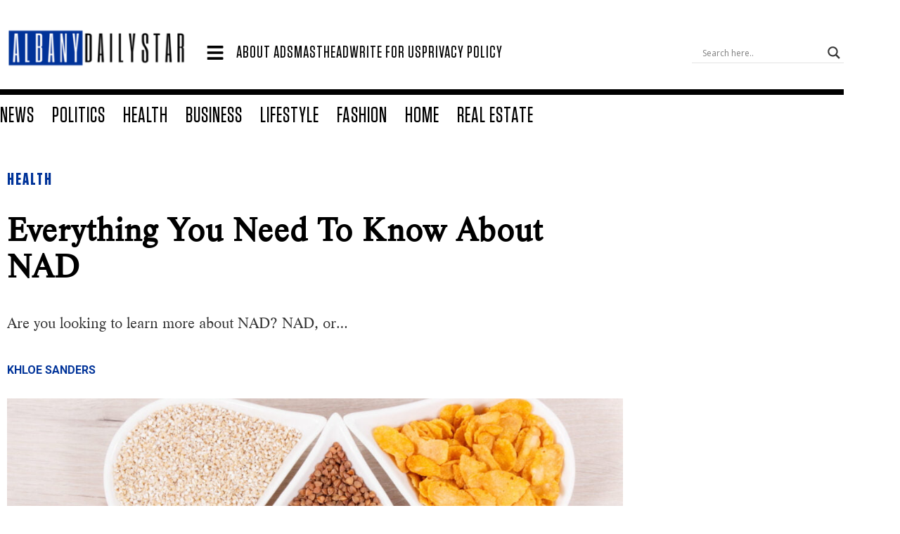

--- FILE ---
content_type: text/html; charset=UTF-8
request_url: https://www.albanydailystar.com/everything-you-need-to-know-about-nad/
body_size: 20125
content:
<!doctype html>
<html lang="en-US" prefix="og: https://ogp.me/ns#">
<head>
	<meta charset="UTF-8">
	<meta name="viewport" content="width=device-width, initial-scale=1">
	<link rel="profile" href="https://gmpg.org/xfn/11">
		<style>img:is([sizes="auto" i], [sizes^="auto," i]) { contain-intrinsic-size: 3000px 1500px }</style>
	<script>window.__SA_DYO_INITIALIZED__=true;</script>

<!-- Search Engine Optimization by Rank Math - https://rankmath.com/ -->
<title>Everything You Need To Know About NAD &ndash; Albany Daily Star</title>
<meta name="description" content="Are you looking to learn more about NAD? NAD, or nicotinamide adenine dinucleotide, is an important coenzyme found in the cells of all living organisms. But"/>
<meta name="robots" content="follow, index, max-snippet:-1, max-video-preview:-1, max-image-preview:large"/>
<link rel="canonical" href="https://www.albanydailystar.com/everything-you-need-to-know-about-nad/" />
<meta property="og:locale" content="en_US" />
<meta property="og:type" content="article" />
<meta property="og:title" content="Everything You Need To Know About NAD &ndash; Albany Daily Star" />
<meta property="og:description" content="Are you looking to learn more about NAD? NAD, or nicotinamide adenine dinucleotide, is an important coenzyme found in the cells of all living organisms. But" />
<meta property="og:url" content="https://www.albanydailystar.com/everything-you-need-to-know-about-nad/" />
<meta property="og:site_name" content="Albany Daily Star" />
<meta property="article:section" content="Health" />
<meta property="og:updated_time" content="2022-12-24T02:38:27+00:00" />
<meta property="og:image" content="https://www.albanydailystar.com/wp-content/uploads/2022/12/nutritious-products-containing-vitamin-b3-and-othe-2021-08-26-18-16-19-utc-scaled-1024x683.jpg" />
<meta property="og:image:secure_url" content="https://www.albanydailystar.com/wp-content/uploads/2022/12/nutritious-products-containing-vitamin-b3-and-othe-2021-08-26-18-16-19-utc-scaled-1024x683.jpg" />
<meta property="og:image:width" content="800" />
<meta property="og:image:height" content="534" />
<meta property="og:image:alt" content="Everything You Need To Know About NAD" />
<meta property="og:image:type" content="image/jpeg" />
<meta property="article:published_time" content="2022-12-24T02:38:24+00:00" />
<meta property="article:modified_time" content="2022-12-24T02:38:27+00:00" />
<meta name="twitter:card" content="summary_large_image" />
<meta name="twitter:title" content="Everything You Need To Know About NAD &ndash; Albany Daily Star" />
<meta name="twitter:description" content="Are you looking to learn more about NAD? NAD, or nicotinamide adenine dinucleotide, is an important coenzyme found in the cells of all living organisms. But" />
<meta name="twitter:image" content="https://www.albanydailystar.com/wp-content/uploads/2022/12/nutritious-products-containing-vitamin-b3-and-othe-2021-08-26-18-16-19-utc-scaled-1024x683.jpg" />
<meta name="twitter:label1" content="Written by" />
<meta name="twitter:data1" content="Khloe Sanders" />
<meta name="twitter:label2" content="Time to read" />
<meta name="twitter:data2" content="3 minutes" />
<script type="application/ld+json" class="rank-math-schema">{"@context":"https://schema.org","@graph":[{"@type":["Organization"],"@id":"https://www.albanydailystar.com/#organization","name":"Albany Daily Star","url":"https://www.albanydailystar.com","logo":{"@type":"ImageObject","@id":"https://www.albanydailystar.com/#logo","url":"https://www.albanydailystar.com/wp-content/uploads/2021/11/Logo-Dark.png","contentUrl":"https://www.albanydailystar.com/wp-content/uploads/2021/11/Logo-Dark.png","caption":"Albany Daily Star","inLanguage":"en-US","width":"500","height":"150"}},{"@type":"WebSite","@id":"https://www.albanydailystar.com/#website","url":"https://www.albanydailystar.com","name":"Albany Daily Star","publisher":{"@id":"https://www.albanydailystar.com/#organization"},"inLanguage":"en-US"},{"@type":"ImageObject","@id":"https://www.albanydailystar.com/wp-content/uploads/2022/12/nutritious-products-containing-vitamin-b3-and-othe-2021-08-26-18-16-19-utc-scaled.jpg","url":"https://www.albanydailystar.com/wp-content/uploads/2022/12/nutritious-products-containing-vitamin-b3-and-othe-2021-08-26-18-16-19-utc-scaled.jpg","width":"2560","height":"1707","inLanguage":"en-US"},{"@type":"BreadcrumbList","@id":"https://www.albanydailystar.com/everything-you-need-to-know-about-nad/#breadcrumb","itemListElement":[{"@type":"ListItem","position":"1","item":{"@id":"https://www.albanydailystar.com","name":"Home"}},{"@type":"ListItem","position":"2","item":{"@id":"https://www.albanydailystar.com/everything-you-need-to-know-about-nad/","name":"Everything You Need To Know About NAD"}}]},{"@type":"WebPage","@id":"https://www.albanydailystar.com/everything-you-need-to-know-about-nad/#webpage","url":"https://www.albanydailystar.com/everything-you-need-to-know-about-nad/","name":"Everything You Need To Know About NAD &ndash; Albany Daily Star","datePublished":"2022-12-24T02:38:24+00:00","dateModified":"2022-12-24T02:38:27+00:00","isPartOf":{"@id":"https://www.albanydailystar.com/#website"},"primaryImageOfPage":{"@id":"https://www.albanydailystar.com/wp-content/uploads/2022/12/nutritious-products-containing-vitamin-b3-and-othe-2021-08-26-18-16-19-utc-scaled.jpg"},"inLanguage":"en-US","breadcrumb":{"@id":"https://www.albanydailystar.com/everything-you-need-to-know-about-nad/#breadcrumb"}},{"@type":"Person","@id":"https://www.albanydailystar.com/author/pubman/","name":"Khloe Sanders","url":"https://www.albanydailystar.com/author/pubman/","image":{"@type":"ImageObject","@id":"https://secure.gravatar.com/avatar/8d3a1495e9eeac725342c9a32fb562b7d8b194b9f58e1d9d04c7fa6a68518780?s=96&amp;d=mm&amp;r=g","url":"https://secure.gravatar.com/avatar/8d3a1495e9eeac725342c9a32fb562b7d8b194b9f58e1d9d04c7fa6a68518780?s=96&amp;d=mm&amp;r=g","caption":"Khloe Sanders","inLanguage":"en-US"},"worksFor":{"@id":"https://www.albanydailystar.com/#organization"}},{"@type":"BlogPosting","headline":"Everything You Need To Know About NAD &ndash; Albany Daily Star","datePublished":"2022-12-24T02:38:24+00:00","dateModified":"2022-12-24T02:38:27+00:00","author":{"@id":"https://www.albanydailystar.com/author/pubman/","name":"Khloe Sanders"},"publisher":{"@id":"https://www.albanydailystar.com/#organization"},"description":"Are you looking to learn more about NAD? NAD, or nicotinamide adenine dinucleotide, is an important coenzyme found in the cells of all living organisms. But","name":"Everything You Need To Know About NAD &ndash; Albany Daily Star","@id":"https://www.albanydailystar.com/everything-you-need-to-know-about-nad/#richSnippet","isPartOf":{"@id":"https://www.albanydailystar.com/everything-you-need-to-know-about-nad/#webpage"},"image":{"@id":"https://www.albanydailystar.com/wp-content/uploads/2022/12/nutritious-products-containing-vitamin-b3-and-othe-2021-08-26-18-16-19-utc-scaled.jpg"},"inLanguage":"en-US","mainEntityOfPage":{"@id":"https://www.albanydailystar.com/everything-you-need-to-know-about-nad/#webpage"}}]}</script>
<!-- /Rank Math WordPress SEO plugin -->

<link rel="alternate" type="application/rss+xml" title="Albany Daily Star &raquo; Feed" href="https://www.albanydailystar.com/feed/" />
<link rel="alternate" type="application/rss+xml" title="Albany Daily Star &raquo; Comments Feed" href="https://www.albanydailystar.com/comments/feed/" />
<script>
window._wpemojiSettings = {"baseUrl":"https:\/\/s.w.org\/images\/core\/emoji\/15.1.0\/72x72\/","ext":".png","svgUrl":"https:\/\/s.w.org\/images\/core\/emoji\/15.1.0\/svg\/","svgExt":".svg","source":{"concatemoji":"https:\/\/www.albanydailystar.com\/wp-includes\/js\/wp-emoji-release.min.js"}};
/*! This file is auto-generated */
!function(i,n){var o,s,e;function c(e){try{var t={supportTests:e,timestamp:(new Date).valueOf()};sessionStorage.setItem(o,JSON.stringify(t))}catch(e){}}function p(e,t,n){e.clearRect(0,0,e.canvas.width,e.canvas.height),e.fillText(t,0,0);var t=new Uint32Array(e.getImageData(0,0,e.canvas.width,e.canvas.height).data),r=(e.clearRect(0,0,e.canvas.width,e.canvas.height),e.fillText(n,0,0),new Uint32Array(e.getImageData(0,0,e.canvas.width,e.canvas.height).data));return t.every(function(e,t){return e===r[t]})}function u(e,t,n){switch(t){case"flag":return n(e,"\ud83c\udff3\ufe0f\u200d\u26a7\ufe0f","\ud83c\udff3\ufe0f\u200b\u26a7\ufe0f")?!1:!n(e,"\ud83c\uddfa\ud83c\uddf3","\ud83c\uddfa\u200b\ud83c\uddf3")&&!n(e,"\ud83c\udff4\udb40\udc67\udb40\udc62\udb40\udc65\udb40\udc6e\udb40\udc67\udb40\udc7f","\ud83c\udff4\u200b\udb40\udc67\u200b\udb40\udc62\u200b\udb40\udc65\u200b\udb40\udc6e\u200b\udb40\udc67\u200b\udb40\udc7f");case"emoji":return!n(e,"\ud83d\udc26\u200d\ud83d\udd25","\ud83d\udc26\u200b\ud83d\udd25")}return!1}function f(e,t,n){var r="undefined"!=typeof WorkerGlobalScope&&self instanceof WorkerGlobalScope?new OffscreenCanvas(300,150):i.createElement("canvas"),a=r.getContext("2d",{willReadFrequently:!0}),o=(a.textBaseline="top",a.font="600 32px Arial",{});return e.forEach(function(e){o[e]=t(a,e,n)}),o}function t(e){var t=i.createElement("script");t.src=e,t.defer=!0,i.head.appendChild(t)}"undefined"!=typeof Promise&&(o="wpEmojiSettingsSupports",s=["flag","emoji"],n.supports={everything:!0,everythingExceptFlag:!0},e=new Promise(function(e){i.addEventListener("DOMContentLoaded",e,{once:!0})}),new Promise(function(t){var n=function(){try{var e=JSON.parse(sessionStorage.getItem(o));if("object"==typeof e&&"number"==typeof e.timestamp&&(new Date).valueOf()<e.timestamp+604800&&"object"==typeof e.supportTests)return e.supportTests}catch(e){}return null}();if(!n){if("undefined"!=typeof Worker&&"undefined"!=typeof OffscreenCanvas&&"undefined"!=typeof URL&&URL.createObjectURL&&"undefined"!=typeof Blob)try{var e="postMessage("+f.toString()+"("+[JSON.stringify(s),u.toString(),p.toString()].join(",")+"));",r=new Blob([e],{type:"text/javascript"}),a=new Worker(URL.createObjectURL(r),{name:"wpTestEmojiSupports"});return void(a.onmessage=function(e){c(n=e.data),a.terminate(),t(n)})}catch(e){}c(n=f(s,u,p))}t(n)}).then(function(e){for(var t in e)n.supports[t]=e[t],n.supports.everything=n.supports.everything&&n.supports[t],"flag"!==t&&(n.supports.everythingExceptFlag=n.supports.everythingExceptFlag&&n.supports[t]);n.supports.everythingExceptFlag=n.supports.everythingExceptFlag&&!n.supports.flag,n.DOMReady=!1,n.readyCallback=function(){n.DOMReady=!0}}).then(function(){return e}).then(function(){var e;n.supports.everything||(n.readyCallback(),(e=n.source||{}).concatemoji?t(e.concatemoji):e.wpemoji&&e.twemoji&&(t(e.twemoji),t(e.wpemoji)))}))}((window,document),window._wpemojiSettings);
</script>
<style id='wp-emoji-styles-inline-css'>

	img.wp-smiley, img.emoji {
		display: inline !important;
		border: none !important;
		box-shadow: none !important;
		height: 1em !important;
		width: 1em !important;
		margin: 0 0.07em !important;
		vertical-align: -0.1em !important;
		background: none !important;
		padding: 0 !important;
	}
</style>
<link rel='stylesheet' id='wp-block-library-css' href='https://www.albanydailystar.com/wp-includes/css/dist/block-library/style.min.css' media='all' />
<style id='classic-theme-styles-inline-css'>
/*! This file is auto-generated */
.wp-block-button__link{color:#fff;background-color:#32373c;border-radius:9999px;box-shadow:none;text-decoration:none;padding:calc(.667em + 2px) calc(1.333em + 2px);font-size:1.125em}.wp-block-file__button{background:#32373c;color:#fff;text-decoration:none}
</style>
<style id='global-styles-inline-css'>
:root{--wp--preset--aspect-ratio--square: 1;--wp--preset--aspect-ratio--4-3: 4/3;--wp--preset--aspect-ratio--3-4: 3/4;--wp--preset--aspect-ratio--3-2: 3/2;--wp--preset--aspect-ratio--2-3: 2/3;--wp--preset--aspect-ratio--16-9: 16/9;--wp--preset--aspect-ratio--9-16: 9/16;--wp--preset--color--black: #000000;--wp--preset--color--cyan-bluish-gray: #abb8c3;--wp--preset--color--white: #ffffff;--wp--preset--color--pale-pink: #f78da7;--wp--preset--color--vivid-red: #cf2e2e;--wp--preset--color--luminous-vivid-orange: #ff6900;--wp--preset--color--luminous-vivid-amber: #fcb900;--wp--preset--color--light-green-cyan: #7bdcb5;--wp--preset--color--vivid-green-cyan: #00d084;--wp--preset--color--pale-cyan-blue: #8ed1fc;--wp--preset--color--vivid-cyan-blue: #0693e3;--wp--preset--color--vivid-purple: #9b51e0;--wp--preset--gradient--vivid-cyan-blue-to-vivid-purple: linear-gradient(135deg,rgba(6,147,227,1) 0%,rgb(155,81,224) 100%);--wp--preset--gradient--light-green-cyan-to-vivid-green-cyan: linear-gradient(135deg,rgb(122,220,180) 0%,rgb(0,208,130) 100%);--wp--preset--gradient--luminous-vivid-amber-to-luminous-vivid-orange: linear-gradient(135deg,rgba(252,185,0,1) 0%,rgba(255,105,0,1) 100%);--wp--preset--gradient--luminous-vivid-orange-to-vivid-red: linear-gradient(135deg,rgba(255,105,0,1) 0%,rgb(207,46,46) 100%);--wp--preset--gradient--very-light-gray-to-cyan-bluish-gray: linear-gradient(135deg,rgb(238,238,238) 0%,rgb(169,184,195) 100%);--wp--preset--gradient--cool-to-warm-spectrum: linear-gradient(135deg,rgb(74,234,220) 0%,rgb(151,120,209) 20%,rgb(207,42,186) 40%,rgb(238,44,130) 60%,rgb(251,105,98) 80%,rgb(254,248,76) 100%);--wp--preset--gradient--blush-light-purple: linear-gradient(135deg,rgb(255,206,236) 0%,rgb(152,150,240) 100%);--wp--preset--gradient--blush-bordeaux: linear-gradient(135deg,rgb(254,205,165) 0%,rgb(254,45,45) 50%,rgb(107,0,62) 100%);--wp--preset--gradient--luminous-dusk: linear-gradient(135deg,rgb(255,203,112) 0%,rgb(199,81,192) 50%,rgb(65,88,208) 100%);--wp--preset--gradient--pale-ocean: linear-gradient(135deg,rgb(255,245,203) 0%,rgb(182,227,212) 50%,rgb(51,167,181) 100%);--wp--preset--gradient--electric-grass: linear-gradient(135deg,rgb(202,248,128) 0%,rgb(113,206,126) 100%);--wp--preset--gradient--midnight: linear-gradient(135deg,rgb(2,3,129) 0%,rgb(40,116,252) 100%);--wp--preset--font-size--small: 13px;--wp--preset--font-size--medium: 20px;--wp--preset--font-size--large: 36px;--wp--preset--font-size--x-large: 42px;--wp--preset--spacing--20: 0.44rem;--wp--preset--spacing--30: 0.67rem;--wp--preset--spacing--40: 1rem;--wp--preset--spacing--50: 1.5rem;--wp--preset--spacing--60: 2.25rem;--wp--preset--spacing--70: 3.38rem;--wp--preset--spacing--80: 5.06rem;--wp--preset--shadow--natural: 6px 6px 9px rgba(0, 0, 0, 0.2);--wp--preset--shadow--deep: 12px 12px 50px rgba(0, 0, 0, 0.4);--wp--preset--shadow--sharp: 6px 6px 0px rgba(0, 0, 0, 0.2);--wp--preset--shadow--outlined: 6px 6px 0px -3px rgba(255, 255, 255, 1), 6px 6px rgba(0, 0, 0, 1);--wp--preset--shadow--crisp: 6px 6px 0px rgba(0, 0, 0, 1);}:where(.is-layout-flex){gap: 0.5em;}:where(.is-layout-grid){gap: 0.5em;}body .is-layout-flex{display: flex;}.is-layout-flex{flex-wrap: wrap;align-items: center;}.is-layout-flex > :is(*, div){margin: 0;}body .is-layout-grid{display: grid;}.is-layout-grid > :is(*, div){margin: 0;}:where(.wp-block-columns.is-layout-flex){gap: 2em;}:where(.wp-block-columns.is-layout-grid){gap: 2em;}:where(.wp-block-post-template.is-layout-flex){gap: 1.25em;}:where(.wp-block-post-template.is-layout-grid){gap: 1.25em;}.has-black-color{color: var(--wp--preset--color--black) !important;}.has-cyan-bluish-gray-color{color: var(--wp--preset--color--cyan-bluish-gray) !important;}.has-white-color{color: var(--wp--preset--color--white) !important;}.has-pale-pink-color{color: var(--wp--preset--color--pale-pink) !important;}.has-vivid-red-color{color: var(--wp--preset--color--vivid-red) !important;}.has-luminous-vivid-orange-color{color: var(--wp--preset--color--luminous-vivid-orange) !important;}.has-luminous-vivid-amber-color{color: var(--wp--preset--color--luminous-vivid-amber) !important;}.has-light-green-cyan-color{color: var(--wp--preset--color--light-green-cyan) !important;}.has-vivid-green-cyan-color{color: var(--wp--preset--color--vivid-green-cyan) !important;}.has-pale-cyan-blue-color{color: var(--wp--preset--color--pale-cyan-blue) !important;}.has-vivid-cyan-blue-color{color: var(--wp--preset--color--vivid-cyan-blue) !important;}.has-vivid-purple-color{color: var(--wp--preset--color--vivid-purple) !important;}.has-black-background-color{background-color: var(--wp--preset--color--black) !important;}.has-cyan-bluish-gray-background-color{background-color: var(--wp--preset--color--cyan-bluish-gray) !important;}.has-white-background-color{background-color: var(--wp--preset--color--white) !important;}.has-pale-pink-background-color{background-color: var(--wp--preset--color--pale-pink) !important;}.has-vivid-red-background-color{background-color: var(--wp--preset--color--vivid-red) !important;}.has-luminous-vivid-orange-background-color{background-color: var(--wp--preset--color--luminous-vivid-orange) !important;}.has-luminous-vivid-amber-background-color{background-color: var(--wp--preset--color--luminous-vivid-amber) !important;}.has-light-green-cyan-background-color{background-color: var(--wp--preset--color--light-green-cyan) !important;}.has-vivid-green-cyan-background-color{background-color: var(--wp--preset--color--vivid-green-cyan) !important;}.has-pale-cyan-blue-background-color{background-color: var(--wp--preset--color--pale-cyan-blue) !important;}.has-vivid-cyan-blue-background-color{background-color: var(--wp--preset--color--vivid-cyan-blue) !important;}.has-vivid-purple-background-color{background-color: var(--wp--preset--color--vivid-purple) !important;}.has-black-border-color{border-color: var(--wp--preset--color--black) !important;}.has-cyan-bluish-gray-border-color{border-color: var(--wp--preset--color--cyan-bluish-gray) !important;}.has-white-border-color{border-color: var(--wp--preset--color--white) !important;}.has-pale-pink-border-color{border-color: var(--wp--preset--color--pale-pink) !important;}.has-vivid-red-border-color{border-color: var(--wp--preset--color--vivid-red) !important;}.has-luminous-vivid-orange-border-color{border-color: var(--wp--preset--color--luminous-vivid-orange) !important;}.has-luminous-vivid-amber-border-color{border-color: var(--wp--preset--color--luminous-vivid-amber) !important;}.has-light-green-cyan-border-color{border-color: var(--wp--preset--color--light-green-cyan) !important;}.has-vivid-green-cyan-border-color{border-color: var(--wp--preset--color--vivid-green-cyan) !important;}.has-pale-cyan-blue-border-color{border-color: var(--wp--preset--color--pale-cyan-blue) !important;}.has-vivid-cyan-blue-border-color{border-color: var(--wp--preset--color--vivid-cyan-blue) !important;}.has-vivid-purple-border-color{border-color: var(--wp--preset--color--vivid-purple) !important;}.has-vivid-cyan-blue-to-vivid-purple-gradient-background{background: var(--wp--preset--gradient--vivid-cyan-blue-to-vivid-purple) !important;}.has-light-green-cyan-to-vivid-green-cyan-gradient-background{background: var(--wp--preset--gradient--light-green-cyan-to-vivid-green-cyan) !important;}.has-luminous-vivid-amber-to-luminous-vivid-orange-gradient-background{background: var(--wp--preset--gradient--luminous-vivid-amber-to-luminous-vivid-orange) !important;}.has-luminous-vivid-orange-to-vivid-red-gradient-background{background: var(--wp--preset--gradient--luminous-vivid-orange-to-vivid-red) !important;}.has-very-light-gray-to-cyan-bluish-gray-gradient-background{background: var(--wp--preset--gradient--very-light-gray-to-cyan-bluish-gray) !important;}.has-cool-to-warm-spectrum-gradient-background{background: var(--wp--preset--gradient--cool-to-warm-spectrum) !important;}.has-blush-light-purple-gradient-background{background: var(--wp--preset--gradient--blush-light-purple) !important;}.has-blush-bordeaux-gradient-background{background: var(--wp--preset--gradient--blush-bordeaux) !important;}.has-luminous-dusk-gradient-background{background: var(--wp--preset--gradient--luminous-dusk) !important;}.has-pale-ocean-gradient-background{background: var(--wp--preset--gradient--pale-ocean) !important;}.has-electric-grass-gradient-background{background: var(--wp--preset--gradient--electric-grass) !important;}.has-midnight-gradient-background{background: var(--wp--preset--gradient--midnight) !important;}.has-small-font-size{font-size: var(--wp--preset--font-size--small) !important;}.has-medium-font-size{font-size: var(--wp--preset--font-size--medium) !important;}.has-large-font-size{font-size: var(--wp--preset--font-size--large) !important;}.has-x-large-font-size{font-size: var(--wp--preset--font-size--x-large) !important;}
:where(.wp-block-post-template.is-layout-flex){gap: 1.25em;}:where(.wp-block-post-template.is-layout-grid){gap: 1.25em;}
:where(.wp-block-columns.is-layout-flex){gap: 2em;}:where(.wp-block-columns.is-layout-grid){gap: 2em;}
:root :where(.wp-block-pullquote){font-size: 1.5em;line-height: 1.6;}
</style>
<link rel='stylesheet' id='hello-elementor-css' href='https://www.albanydailystar.com/wp-content/themes/hello-elementor/style.min.css' media='all' />
<link rel='stylesheet' id='hello-elementor-theme-style-css' href='https://www.albanydailystar.com/wp-content/themes/hello-elementor/theme.min.css' media='all' />
<link rel='stylesheet' id='elementor-frontend-css' href='https://www.albanydailystar.com/wp-content/plugins/elementor/assets/css/frontend.min.css' media='all' />
<link rel='stylesheet' id='elementor-post-498-css' href='https://www.albanydailystar.com/wp-content/uploads/elementor/css/post-498.css' media='all' />
<link rel='stylesheet' id='wpdreams-asl-basic-css' href='https://www.albanydailystar.com/wp-content/plugins/ajax-search-lite/css/style.basic.css' media='all' />
<style id='wpdreams-asl-basic-inline-css'>

					div[id*='ajaxsearchlitesettings'].searchsettings .asl_option_inner label {
						font-size: 0px !important;
						color: rgba(0, 0, 0, 0);
					}
					div[id*='ajaxsearchlitesettings'].searchsettings .asl_option_inner label:after {
						font-size: 11px !important;
						position: absolute;
						top: 0;
						left: 0;
						z-index: 1;
					}
					.asl_w_container {
						width: 100%;
						margin: 0px 0px 0px 0px;
						min-width: 200px;
					}
					div[id*='ajaxsearchlite'].asl_m {
						width: 100%;
					}
					div[id*='ajaxsearchliteres'].wpdreams_asl_results div.resdrg span.highlighted {
						font-weight: bold;
						color: rgba(217, 49, 43, 1);
						background-color: rgba(238, 238, 238, 1);
					}
					div[id*='ajaxsearchliteres'].wpdreams_asl_results .results img.asl_image {
						width: 70px;
						height: 70px;
						object-fit: cover;
					}
					div[id*='ajaxsearchlite'].asl_r .results {
						max-height: none;
					}
					div[id*='ajaxsearchlite'].asl_r {
						position: absolute;
					}
				
						div.asl_r.asl_w.vertical .results .item::after {
							display: block;
							position: absolute;
							bottom: 0;
							content: '';
							height: 1px;
							width: 100%;
							background: #D8D8D8;
						}
						div.asl_r.asl_w.vertical .results .item.asl_last_item::after {
							display: none;
						}
					 div.asl_r.vertical {
    border-top: 8px solid black;
    margin-top: 6px;
}
div.asl_r .results .item .asl_content h3 {
    font-size: 1rem;
    line-height: 1.5;
    font-family: "Tungsten", sans-serif;
    letter-spacing: 1.5px;
    font-weight: bold;
    color: var(--e-global-color-accent);
    text-transform: uppercase;
}
div.asl_r .results .item .asl_content h2 {
    font-size: 1.125rem;
    line-height: 1.1;
    font-family: "Lyon", sans-serif;
    font-weight: 600;
    color: var(--e-global-color-primary);
}
div.asl_r .results .item .etc .asl_author {
    font-size: .6rem;
    line-height: 1.1;
    font-family: "Roboto", sans-serif;
    font-weight: bold;
    letter-spacing: .025em;
    color: var(--e-global-color-secondary);
    text-transform: uppercase;
}
@media (min-width:768px) and (max-width:1320px){
    #ajaxsearchliteres1{
      left: unset !important;
      right: 5px;
    }
}
</style>
<link rel='stylesheet' id='wpdreams-asl-instance-css' href='https://www.albanydailystar.com/wp-content/plugins/ajax-search-lite/css/style-underline.css' media='all' />
<link rel='stylesheet' id='elementor-pro-css' href='https://www.albanydailystar.com/wp-content/plugins/elementor-pro/assets/css/frontend.min.css' media='all' />
<link rel='stylesheet' id='elementor-post-501-css' href='https://www.albanydailystar.com/wp-content/uploads/elementor/css/post-501.css' media='all' />
<link rel='stylesheet' id='elementor-post-568-css' href='https://www.albanydailystar.com/wp-content/uploads/elementor/css/post-568.css' media='all' />
<link rel='stylesheet' id='elementor-post-615-css' href='https://www.albanydailystar.com/wp-content/uploads/elementor/css/post-615.css' media='all' />
<link rel='stylesheet' id='ecs-styles-css' href='https://www.albanydailystar.com/wp-content/plugins/ele-custom-skin/assets/css/ecs-style.css' media='all' />
<link rel='stylesheet' id='elementor-post-546-css' href='https://www.albanydailystar.com/wp-content/uploads/elementor/css/post-546.css' media='all' />
<link rel='stylesheet' id='elementor-post-547-css' href='https://www.albanydailystar.com/wp-content/uploads/elementor/css/post-547.css' media='all' />
<link rel='stylesheet' id='elementor-post-552-css' href='https://www.albanydailystar.com/wp-content/uploads/elementor/css/post-552.css' media='all' />
<link rel='stylesheet' id='elementor-post-556-css' href='https://www.albanydailystar.com/wp-content/uploads/elementor/css/post-556.css' media='all' />
<link rel='stylesheet' id='elementor-post-559-css' href='https://www.albanydailystar.com/wp-content/uploads/elementor/css/post-559.css' media='all' />
<link rel='stylesheet' id='elementor-post-593-css' href='https://www.albanydailystar.com/wp-content/uploads/elementor/css/post-593.css' media='all' />
<link rel='stylesheet' id='elementor-post-608-css' href='https://www.albanydailystar.com/wp-content/uploads/elementor/css/post-608.css' media='all' />
<link rel='stylesheet' id='elementor-post-609-css' href='https://www.albanydailystar.com/wp-content/uploads/elementor/css/post-609.css' media='all' />
<link rel='stylesheet' id='elementor-post-612-css' href='https://www.albanydailystar.com/wp-content/uploads/elementor/css/post-612.css' media='all' />
<link rel='stylesheet' id='elementor-gf-roboto-css' href='https://fonts.googleapis.com/css?family=Roboto:100,100italic,200,200italic,300,300italic,400,400italic,500,500italic,600,600italic,700,700italic,800,800italic,900,900italic&#038;display=swap' media='all' />
<script src="https://www.albanydailystar.com/wp-includes/js/jquery/jquery.min.js" id="jquery-core-js"></script>
<script src="https://www.albanydailystar.com/wp-includes/js/jquery/jquery-migrate.min.js" id="jquery-migrate-js"></script>
<script id="ecs_ajax_load-js-extra">
var ecs_ajax_params = {"ajaxurl":"https:\/\/www.albanydailystar.com\/wp-admin\/admin-ajax.php","posts":"{\"page\":0,\"name\":\"everything-you-need-to-know-about-nad\",\"error\":\"\",\"m\":\"\",\"p\":0,\"post_parent\":\"\",\"subpost\":\"\",\"subpost_id\":\"\",\"attachment\":\"\",\"attachment_id\":0,\"pagename\":\"\",\"page_id\":0,\"second\":\"\",\"minute\":\"\",\"hour\":\"\",\"day\":0,\"monthnum\":0,\"year\":0,\"w\":0,\"category_name\":\"\",\"tag\":\"\",\"cat\":\"\",\"tag_id\":\"\",\"author\":\"\",\"author_name\":\"\",\"feed\":\"\",\"tb\":\"\",\"paged\":0,\"meta_key\":\"\",\"meta_value\":\"\",\"preview\":\"\",\"s\":\"\",\"sentence\":\"\",\"title\":\"\",\"fields\":\"all\",\"menu_order\":\"\",\"embed\":\"\",\"category__in\":[],\"category__not_in\":[],\"category__and\":[],\"post__in\":[],\"post__not_in\":[],\"post_name__in\":[],\"tag__in\":[],\"tag__not_in\":[],\"tag__and\":[],\"tag_slug__in\":[],\"tag_slug__and\":[],\"post_parent__in\":[],\"post_parent__not_in\":[],\"author__in\":[],\"author__not_in\":[],\"search_columns\":[],\"ignore_sticky_posts\":false,\"suppress_filters\":false,\"cache_results\":true,\"update_post_term_cache\":true,\"update_menu_item_cache\":false,\"lazy_load_term_meta\":true,\"update_post_meta_cache\":true,\"post_type\":\"\",\"posts_per_page\":9,\"nopaging\":false,\"comments_per_page\":\"50\",\"no_found_rows\":false,\"order\":\"DESC\"}"};
</script>
<script src="https://www.albanydailystar.com/wp-content/plugins/ele-custom-skin/assets/js/ecs_ajax_pagination.js" id="ecs_ajax_load-js"></script>
<script src="https://www.albanydailystar.com/wp-content/plugins/ele-custom-skin/assets/js/ecs.js" id="ecs-script-js"></script>
<link rel="https://api.w.org/" href="https://www.albanydailystar.com/wp-json/" /><link rel="alternate" title="JSON" type="application/json" href="https://www.albanydailystar.com/wp-json/wp/v2/posts/873" /><link rel="EditURI" type="application/rsd+xml" title="RSD" href="https://www.albanydailystar.com/xmlrpc.php?rsd" />
<meta name="generator" content="WordPress 6.8.1" />
<link rel='shortlink' href='https://www.albanydailystar.com/?p=873' />
<link rel="alternate" title="oEmbed (JSON)" type="application/json+oembed" href="https://www.albanydailystar.com/wp-json/oembed/1.0/embed?url=https%3A%2F%2Fwww.albanydailystar.com%2Feverything-you-need-to-know-about-nad%2F" />
<link rel="alternate" title="oEmbed (XML)" type="text/xml+oembed" href="https://www.albanydailystar.com/wp-json/oembed/1.0/embed?url=https%3A%2F%2Fwww.albanydailystar.com%2Feverything-you-need-to-know-about-nad%2F&#038;format=xml" />
				<link rel="preconnect" href="https://fonts.gstatic.com" crossorigin />
				<link rel="preload" as="style" href="//fonts.googleapis.com/css?family=Open+Sans&display=swap" />
								<link rel="stylesheet" href="//fonts.googleapis.com/css?family=Open+Sans&display=swap" media="all" />
				<meta name="generator" content="Elementor 3.34.0; features: e_font_icon_svg, additional_custom_breakpoints; settings: css_print_method-external, google_font-enabled, font_display-swap">
<!-- Google Tag Manager -->
<script>(function(w,d,s,l,i){w[l]=w[l]||[];w[l].push({'gtm.start':
new Date().getTime(),event:'gtm.js'});var f=d.getElementsByTagName(s)[0],
j=d.createElement(s),dl=l!='dataLayer'?'&l='+l:'';j.async=true;j.src=
'https://www.googletagmanager.com/gtm.js?id='+i+dl;f.parentNode.insertBefore(j,f);
})(window,document,'script','dataLayer','GTM-NSVLPW8');</script>
<!-- End Google Tag Manager -->
<!-- Google Tag Manager (noscript) -->
<noscript><iframe src="https://www.googletagmanager.com/ns.html?id=GTM-NSVLPW8"
height="0" width="0" style="display:none;visibility:hidden"></iframe></noscript>
<!-- End Google Tag Manager (noscript) -->
<script type="text/javascript" id="searchatlas" src="https://dashboard.searchatlas.com/scripts/seoAutopilot.js"></script>
			<style>
				.e-con.e-parent:nth-of-type(n+4):not(.e-lazyloaded):not(.e-no-lazyload),
				.e-con.e-parent:nth-of-type(n+4):not(.e-lazyloaded):not(.e-no-lazyload) * {
					background-image: none !important;
				}
				@media screen and (max-height: 1024px) {
					.e-con.e-parent:nth-of-type(n+3):not(.e-lazyloaded):not(.e-no-lazyload),
					.e-con.e-parent:nth-of-type(n+3):not(.e-lazyloaded):not(.e-no-lazyload) * {
						background-image: none !important;
					}
				}
				@media screen and (max-height: 640px) {
					.e-con.e-parent:nth-of-type(n+2):not(.e-lazyloaded):not(.e-no-lazyload),
					.e-con.e-parent:nth-of-type(n+2):not(.e-lazyloaded):not(.e-no-lazyload) * {
						background-image: none !important;
					}
				}
			</style>
			<link rel="icon" href="https://www.albanydailystar.com/wp-content/uploads/2021/11/ADS-FAVICON-150x150.png" sizes="32x32" />
<link rel="icon" href="https://www.albanydailystar.com/wp-content/uploads/2021/11/ADS-FAVICON.png" sizes="192x192" />
<link rel="apple-touch-icon" href="https://www.albanydailystar.com/wp-content/uploads/2021/11/ADS-FAVICON.png" />
<meta name="msapplication-TileImage" content="https://www.albanydailystar.com/wp-content/uploads/2021/11/ADS-FAVICON.png" />
</head>
<body class="wp-singular post-template-default single single-post postid-873 single-format-standard wp-custom-logo wp-theme-hello-elementor elementor-default elementor-kit-498 elementor-page-615">


<a class="skip-link screen-reader-text" href="#content">Skip to content</a>

		<div data-elementor-type="header" data-elementor-id="501" class="elementor elementor-501 elementor-location-header">
					<div class="elementor-section-wrap">
								<section class="elementor-section elementor-top-section elementor-element elementor-element-5822faa elementor-section-content-middle elementor-section-boxed elementor-section-height-default elementor-section-height-default elementor-invisible" data-id="5822faa" data-element_type="section" data-settings="{&quot;sticky&quot;:&quot;top&quot;,&quot;animation_delay&quot;:300,&quot;sticky_effects_offset&quot;:90,&quot;animation&quot;:&quot;slideInDown&quot;,&quot;sticky_on&quot;:[&quot;desktop&quot;,&quot;tablet&quot;,&quot;mobile&quot;],&quot;sticky_offset&quot;:0}">
						<div class="elementor-container elementor-column-gap-no">
					<div class="elementor-column elementor-col-25 elementor-top-column elementor-element elementor-element-0b56f6e logo-wrap" data-id="0b56f6e" data-element_type="column">
			<div class="elementor-widget-wrap elementor-element-populated">
						<div class="elementor-element elementor-element-4be01c6 normal-ads elementor-widget elementor-widget-theme-site-logo elementor-widget-image" data-id="4be01c6" data-element_type="widget" data-widget_type="theme-site-logo.default">
				<div class="elementor-widget-container">
										<div class="elementor-image">
								<a href="https://www.albanydailystar.com">
			<img width="300" height="90" src="https://www.albanydailystar.com/wp-content/uploads/2021/11/Logo-Dark-300x90.png" class="attachment-medium size-medium wp-image-527" alt="icon" srcset="https://www.albanydailystar.com/wp-content/uploads/2021/11/Logo-Dark-300x90.png 300w, https://www.albanydailystar.com/wp-content/uploads/2021/11/Logo-Dark.png 500w" sizes="(max-width: 300px) 100vw, 300px" />				</a>
										</div>
								</div>
				</div>
				<div class="elementor-element elementor-element-4815713 white-ads elementor-hidden-desktop elementor-hidden-tablet elementor-hidden-mobile elementor-widget elementor-widget-image" data-id="4815713" data-element_type="widget" data-widget_type="image.default">
				<div class="elementor-widget-container">
																<a href="https://www.albanydailystar.com">
							<img width="300" height="90" src="https://www.albanydailystar.com/wp-content/uploads/2021/11/Logo-Light-300x90.png" class="attachment-medium size-medium wp-image-526" alt="text" srcset="https://www.albanydailystar.com/wp-content/uploads/2021/11/Logo-Light-300x90.png 300w, https://www.albanydailystar.com/wp-content/uploads/2021/11/Logo-Light.png 500w" sizes="(max-width: 300px) 100vw, 300px" />								</a>
															</div>
				</div>
					</div>
		</div>
				<div class="elementor-column elementor-col-25 elementor-top-column elementor-element elementor-element-c38d0af dropdown-wrap" data-id="c38d0af" data-element_type="column">
			<div class="elementor-widget-wrap elementor-element-populated">
						<div class="elementor-element elementor-element-a94aa7d header-popup_opener elementor-view-default elementor-widget elementor-widget-icon" data-id="a94aa7d" data-element_type="widget" data-widget_type="icon.default">
				<div class="elementor-widget-container">
							<div class="elementor-icon-wrapper">
			<a class="elementor-icon elementor-animation-grow" href="#elementor-action%3Aaction%3Dpopup%3Aopen%26settings%3DeyJpZCI6IjU2MSIsInRvZ2dsZSI6dHJ1ZX0%3D">
			<svg aria-hidden="true" class="e-font-icon-svg e-fas-bars" viewBox="0 0 448 512" xmlns="http://www.w3.org/2000/svg"><path d="M16 132h416c8.837 0 16-7.163 16-16V76c0-8.837-7.163-16-16-16H16C7.163 60 0 67.163 0 76v40c0 8.837 7.163 16 16 16zm0 160h416c8.837 0 16-7.163 16-16v-40c0-8.837-7.163-16-16-16H16c-8.837 0-16 7.163-16 16v40c0 8.837 7.163 16 16 16zm0 160h416c8.837 0 16-7.163 16-16v-40c0-8.837-7.163-16-16-16H16c-8.837 0-16 7.163-16 16v40c0 8.837 7.163 16 16 16z"></path></svg>			</a>
		</div>
						</div>
				</div>
					</div>
		</div>
				<div class="elementor-column elementor-col-25 elementor-top-column elementor-element elementor-element-4d4b0f3 menu-wrap" data-id="4d4b0f3" data-element_type="column">
			<div class="elementor-widget-wrap elementor-element-populated">
						<div class="elementor-element elementor-element-18906cd elementor-icon-list--layout-inline elementor-align-end elementor-hidden-mobile elementor-list-item-link-full_width elementor-widget elementor-widget-icon-list" data-id="18906cd" data-element_type="widget" data-widget_type="icon-list.default">
				<div class="elementor-widget-container">
							<ul class="elementor-icon-list-items elementor-inline-items">
							<li class="elementor-icon-list-item elementor-inline-item">
											<a href="/about-ads/">

											<span class="elementor-icon-list-text">About ADS</span>
											</a>
									</li>
								<li class="elementor-icon-list-item elementor-inline-item">
											<a href="/masthead/">

											<span class="elementor-icon-list-text">Masthead</span>
											</a>
									</li>
								<li class="elementor-icon-list-item elementor-inline-item">
											<a href="/write-for-us/">

											<span class="elementor-icon-list-text">Write for us</span>
											</a>
									</li>
								<li class="elementor-icon-list-item elementor-inline-item">
											<a href="/privacy-policy/">

											<span class="elementor-icon-list-text">Privacy Policy</span>
											</a>
									</li>
						</ul>
						</div>
				</div>
					</div>
		</div>
				<div class="elementor-column elementor-col-25 elementor-top-column elementor-element elementor-element-f18e81b search-wrap" data-id="f18e81b" data-element_type="column">
			<div class="elementor-widget-wrap elementor-element-populated">
						<div class="elementor-element elementor-element-27df85e elementor-widget elementor-widget-shortcode" data-id="27df85e" data-element_type="widget" data-widget_type="shortcode.default">
				<div class="elementor-widget-container">
							<div class="elementor-shortcode"><div class="asl_w_container asl_w_container_1" data-id="1" data-instance="1">
	<div id='ajaxsearchlite1'
		data-id="1"
		data-instance="1"
		class="asl_w asl_m asl_m_1 asl_m_1_1">
		<div class="probox">

	
	<div class='prosettings' style='display:none;' data-opened=0>
				<div class='innericon'>
			<svg version="1.1" xmlns="http://www.w3.org/2000/svg" xmlns:xlink="http://www.w3.org/1999/xlink" x="0px" y="0px" width="22" height="22" viewBox="0 0 512 512" enable-background="new 0 0 512 512" xml:space="preserve">
					<polygon transform = "rotate(90 256 256)" points="142.332,104.886 197.48,50 402.5,256 197.48,462 142.332,407.113 292.727,256 "/>
				</svg>
		</div>
	</div>

	
	
	<div class='proinput'>
		<form role="search" action='#' autocomplete="off"
				aria-label="Search form">
			<input aria-label="Search input"
					type='search' class='orig'
					tabindex="0"
					name='phrase'
					placeholder='Search here..'
					value=''
					autocomplete="off"/>
			<input aria-label="Search autocomplete input"
					type='text'
					class='autocomplete'
					tabindex="-1"
					name='phrase'
					value=''
					autocomplete="off" disabled/>
			<input type='submit' value="Start search" style='width:0; height: 0; visibility: hidden;'>
		</form>
	</div>

	
	
	<button class='promagnifier' tabindex="0" aria-label="Search magnifier button">
				<span class='innericon' style="display:block;">
			<svg version="1.1" xmlns="http://www.w3.org/2000/svg" xmlns:xlink="http://www.w3.org/1999/xlink" x="0px" y="0px" width="22" height="22" viewBox="0 0 512 512" enable-background="new 0 0 512 512" xml:space="preserve">
					<path d="M460.355,421.59L353.844,315.078c20.041-27.553,31.885-61.437,31.885-98.037
						C385.729,124.934,310.793,50,218.686,50C126.58,50,51.645,124.934,51.645,217.041c0,92.106,74.936,167.041,167.041,167.041
						c34.912,0,67.352-10.773,94.184-29.158L419.945,462L460.355,421.59z M100.631,217.041c0-65.096,52.959-118.056,118.055-118.056
						c65.098,0,118.057,52.959,118.057,118.056c0,65.096-52.959,118.056-118.057,118.056C153.59,335.097,100.631,282.137,100.631,217.041
						z"/>
				</svg>
		</span>
	</button>

	
	
	<div class='proloading'>

		<div class="asl_loader"><div class="asl_loader-inner asl_simple-circle"></div></div>

			</div>

			<div class='proclose'>
			<svg version="1.1" xmlns="http://www.w3.org/2000/svg" xmlns:xlink="http://www.w3.org/1999/xlink" x="0px"
				y="0px"
				width="12" height="12" viewBox="0 0 512 512" enable-background="new 0 0 512 512"
				xml:space="preserve">
				<polygon points="438.393,374.595 319.757,255.977 438.378,137.348 374.595,73.607 255.995,192.225 137.375,73.622 73.607,137.352 192.246,255.983 73.622,374.625 137.352,438.393 256.002,319.734 374.652,438.378 "/>
			</svg>
		</div>
	
	
</div>	</div>
	<div class='asl_data_container' style="display:none !important;">
		<div class="asl_init_data wpdreams_asl_data_ct"
	style="display:none !important;"
	id="asl_init_id_1"
	data-asl-id="1"
	data-asl-instance="1"
	data-settings="{&quot;homeurl&quot;:&quot;https:\/\/www.albanydailystar.com\/&quot;,&quot;resultstype&quot;:&quot;vertical&quot;,&quot;resultsposition&quot;:&quot;hover&quot;,&quot;itemscount&quot;:6,&quot;charcount&quot;:0,&quot;highlight&quot;:false,&quot;highlightWholewords&quot;:true,&quot;singleHighlight&quot;:false,&quot;scrollToResults&quot;:{&quot;enabled&quot;:false,&quot;offset&quot;:0},&quot;resultareaclickable&quot;:1,&quot;autocomplete&quot;:{&quot;enabled&quot;:true,&quot;lang&quot;:&quot;en&quot;,&quot;trigger_charcount&quot;:0},&quot;mobile&quot;:{&quot;menu_selector&quot;:&quot;#menu-toggle&quot;},&quot;trigger&quot;:{&quot;click&quot;:&quot;results_page&quot;,&quot;click_location&quot;:&quot;same&quot;,&quot;update_href&quot;:false,&quot;return&quot;:&quot;results_page&quot;,&quot;return_location&quot;:&quot;same&quot;,&quot;facet&quot;:true,&quot;type&quot;:true,&quot;redirect_url&quot;:&quot;?s={phrase}&quot;,&quot;delay&quot;:300},&quot;animations&quot;:{&quot;pc&quot;:{&quot;settings&quot;:{&quot;anim&quot;:&quot;fadedrop&quot;,&quot;dur&quot;:300},&quot;results&quot;:{&quot;anim&quot;:&quot;fadedrop&quot;,&quot;dur&quot;:300},&quot;items&quot;:&quot;voidanim&quot;},&quot;mob&quot;:{&quot;settings&quot;:{&quot;anim&quot;:&quot;fadedrop&quot;,&quot;dur&quot;:300},&quot;results&quot;:{&quot;anim&quot;:&quot;fadedrop&quot;,&quot;dur&quot;:300},&quot;items&quot;:&quot;voidanim&quot;}},&quot;autop&quot;:{&quot;state&quot;:true,&quot;phrase&quot;:&quot;&quot;,&quot;count&quot;:&quot;1&quot;},&quot;resPage&quot;:{&quot;useAjax&quot;:false,&quot;selector&quot;:&quot;#main&quot;,&quot;trigger_type&quot;:true,&quot;trigger_facet&quot;:true,&quot;trigger_magnifier&quot;:false,&quot;trigger_return&quot;:false},&quot;resultsSnapTo&quot;:&quot;left&quot;,&quot;results&quot;:{&quot;width&quot;:&quot;auto&quot;,&quot;width_tablet&quot;:&quot;auto&quot;,&quot;width_phone&quot;:&quot;auto&quot;},&quot;settingsimagepos&quot;:&quot;right&quot;,&quot;closeOnDocClick&quot;:true,&quot;overridewpdefault&quot;:false,&quot;override_method&quot;:&quot;get&quot;}"></div>
	<div id="asl_hidden_data">
		<svg style="position:absolute" height="0" width="0">
			<filter id="aslblur">
				<feGaussianBlur in="SourceGraphic" stdDeviation="4"/>
			</filter>
		</svg>
		<svg style="position:absolute" height="0" width="0">
			<filter id="no_aslblur"></filter>
		</svg>
	</div>
	</div>

	<div id='ajaxsearchliteres1'
	class='vertical wpdreams_asl_results asl_w asl_r asl_r_1 asl_r_1_1'>

	
	<div class="results">

		
		<div class="resdrg">
		</div>

		
	</div>

	
	
</div>

	<div id='__original__ajaxsearchlitesettings1'
		data-id="1"
		class="searchsettings wpdreams_asl_settings asl_w asl_s asl_s_1">
		<form name='options'
		aria-label="Search settings form"
		autocomplete = 'off'>

	
	
	<input type="hidden" name="filters_changed" style="display:none;" value="0">
	<input type="hidden" name="filters_initial" style="display:none;" value="1">

	<div class="asl_option_inner hiddend">
		<input type='hidden' name='qtranslate_lang' id='qtranslate_lang'
				value='0'/>
	</div>

	
	
	<fieldset class="asl_sett_scroll">
		<legend style="display: none;">Generic selectors</legend>
		<div class="asl_option" tabindex="0">
			<div class="asl_option_inner">
				<input type="checkbox" value="exact"
						aria-label="Exact matches only"
						name="asl_gen[]" />
				<div class="asl_option_checkbox"></div>
			</div>
			<div class="asl_option_label">
				Exact matches only			</div>
		</div>
		<div class="asl_option" tabindex="0">
			<div class="asl_option_inner">
				<input type="checkbox" value="title"
						aria-label="Search in title"
						name="asl_gen[]"  checked="checked"/>
				<div class="asl_option_checkbox"></div>
			</div>
			<div class="asl_option_label">
				Search in title			</div>
		</div>
		<div class="asl_option" tabindex="0">
			<div class="asl_option_inner">
				<input type="checkbox" value="content"
						aria-label="Search in content"
						name="asl_gen[]"  checked="checked"/>
				<div class="asl_option_checkbox"></div>
			</div>
			<div class="asl_option_label">
				Search in content			</div>
		</div>
		<div class="asl_option_inner hiddend">
			<input type="checkbox" value="excerpt"
					aria-label="Search in excerpt"
					name="asl_gen[]"  checked="checked"/>
			<div class="asl_option_checkbox"></div>
		</div>
	</fieldset>
	<fieldset class="asl_sett_scroll">
		<legend style="display: none;">Post Type Selectors</legend>
					<div class="asl_option_inner hiddend">
				<input type="checkbox" value="post"
						aria-label="Hidden option, ignore please"
						name="customset[]" checked="checked"/>
			</div>
				</fieldset>
	</form>
	</div>
</div>
</div>
						</div>
				</div>
					</div>
		</div>
					</div>
		</section>
				<section class="elementor-section elementor-top-section elementor-element elementor-element-4bfdda3 elementor-hidden-mobile elementor-section-boxed elementor-section-height-default elementor-section-height-default elementor-invisible" data-id="4bfdda3" data-element_type="section" data-settings="{&quot;animation&quot;:&quot;slideInDown&quot;}">
						<div class="elementor-container elementor-column-gap-no">
					<div class="elementor-column elementor-col-100 elementor-top-column elementor-element elementor-element-efec3d5" data-id="efec3d5" data-element_type="column">
			<div class="elementor-widget-wrap elementor-element-populated">
						<div class="elementor-element elementor-element-d7624c1 elementor-nav-menu--dropdown-none elementor-widget elementor-widget-nav-menu" data-id="d7624c1" data-element_type="widget" data-settings="{&quot;layout&quot;:&quot;horizontal&quot;,&quot;submenu_icon&quot;:{&quot;value&quot;:&quot;&lt;svg class=\&quot;e-font-icon-svg e-fas-caret-down\&quot; viewBox=\&quot;0 0 320 512\&quot; xmlns=\&quot;http:\/\/www.w3.org\/2000\/svg\&quot;&gt;&lt;path d=\&quot;M31.3 192h257.3c17.8 0 26.7 21.5 14.1 34.1L174.1 354.8c-7.8 7.8-20.5 7.8-28.3 0L17.2 226.1C4.6 213.5 13.5 192 31.3 192z\&quot;&gt;&lt;\/path&gt;&lt;\/svg&gt;&quot;,&quot;library&quot;:&quot;fa-solid&quot;}}" data-widget_type="nav-menu.default">
				<div class="elementor-widget-container">
								<nav class="elementor-nav-menu--main elementor-nav-menu__container elementor-nav-menu--layout-horizontal e--pointer-none">
				<ul id="menu-1-d7624c1" class="elementor-nav-menu"><li class="menu-item menu-item-type-taxonomy menu-item-object-category menu-item-24"><a href="https://www.albanydailystar.com/category/news/" class="elementor-item">News</a></li>
<li class="menu-item menu-item-type-taxonomy menu-item-object-category menu-item-29"><a href="https://www.albanydailystar.com/category/politics/" class="elementor-item">Politics</a></li>
<li class="menu-item menu-item-type-taxonomy menu-item-object-category current-post-ancestor current-menu-parent current-post-parent menu-item-28"><a href="https://www.albanydailystar.com/category/health/" class="elementor-item">Health</a></li>
<li class="menu-item menu-item-type-taxonomy menu-item-object-category menu-item-26"><a href="https://www.albanydailystar.com/category/business/" class="elementor-item">Business</a></li>
<li class="menu-item menu-item-type-taxonomy menu-item-object-category menu-item-25"><a href="https://www.albanydailystar.com/category/lifestyle/" class="elementor-item">Lifestyle</a></li>
<li class="menu-item menu-item-type-taxonomy menu-item-object-category menu-item-535"><a href="https://www.albanydailystar.com/category/fashion/" class="elementor-item">Fashion</a></li>
<li class="menu-item menu-item-type-taxonomy menu-item-object-category menu-item-536"><a href="https://www.albanydailystar.com/category/home/" class="elementor-item">Home</a></li>
<li class="menu-item menu-item-type-taxonomy menu-item-object-category menu-item-27"><a href="https://www.albanydailystar.com/category/real-estate/" class="elementor-item">Real Estate</a></li>
</ul>			</nav>
						<nav class="elementor-nav-menu--dropdown elementor-nav-menu__container" aria-hidden="true">
				<ul id="menu-2-d7624c1" class="elementor-nav-menu"><li class="menu-item menu-item-type-taxonomy menu-item-object-category menu-item-24"><a href="https://www.albanydailystar.com/category/news/" class="elementor-item" tabindex="-1">News</a></li>
<li class="menu-item menu-item-type-taxonomy menu-item-object-category menu-item-29"><a href="https://www.albanydailystar.com/category/politics/" class="elementor-item" tabindex="-1">Politics</a></li>
<li class="menu-item menu-item-type-taxonomy menu-item-object-category current-post-ancestor current-menu-parent current-post-parent menu-item-28"><a href="https://www.albanydailystar.com/category/health/" class="elementor-item" tabindex="-1">Health</a></li>
<li class="menu-item menu-item-type-taxonomy menu-item-object-category menu-item-26"><a href="https://www.albanydailystar.com/category/business/" class="elementor-item" tabindex="-1">Business</a></li>
<li class="menu-item menu-item-type-taxonomy menu-item-object-category menu-item-25"><a href="https://www.albanydailystar.com/category/lifestyle/" class="elementor-item" tabindex="-1">Lifestyle</a></li>
<li class="menu-item menu-item-type-taxonomy menu-item-object-category menu-item-535"><a href="https://www.albanydailystar.com/category/fashion/" class="elementor-item" tabindex="-1">Fashion</a></li>
<li class="menu-item menu-item-type-taxonomy menu-item-object-category menu-item-536"><a href="https://www.albanydailystar.com/category/home/" class="elementor-item" tabindex="-1">Home</a></li>
<li class="menu-item menu-item-type-taxonomy menu-item-object-category menu-item-27"><a href="https://www.albanydailystar.com/category/real-estate/" class="elementor-item" tabindex="-1">Real Estate</a></li>
</ul>			</nav>
						</div>
				</div>
					</div>
		</div>
					</div>
		</section>
							</div>
				</div>
				<div data-elementor-type="single-post" data-elementor-id="615" class="elementor elementor-615 elementor-location-single post-873 post type-post status-publish format-standard has-post-thumbnail hentry category-health">
					<div class="elementor-section-wrap">
								<section class="elementor-section elementor-top-section elementor-element elementor-element-2aa8344 elementor-section-boxed elementor-section-height-default elementor-section-height-default" data-id="2aa8344" data-element_type="section">
						<div class="elementor-container elementor-column-gap-default">
					<div class="elementor-column elementor-col-100 elementor-top-column elementor-element elementor-element-b1bc6d7" data-id="b1bc6d7" data-element_type="column">
			<div class="elementor-widget-wrap elementor-element-populated">
						<div class="elementor-element elementor-element-3b81aaf elementor-widget elementor-widget-post-info" data-id="3b81aaf" data-element_type="widget" data-widget_type="post-info.default">
				<div class="elementor-widget-container">
							<ul class="elementor-inline-items elementor-icon-list-items elementor-post-info">
								<li class="elementor-icon-list-item elementor-repeater-item-dc242ff elementor-inline-item" itemprop="about">
													<span class="elementor-icon-list-text elementor-post-info__item elementor-post-info__item--type-terms">
										<span class="elementor-post-info__terms-list">
				<a href="https://www.albanydailystar.com/category/health/" class="elementor-post-info__terms-list-item">Health</a>				</span>
					</span>
								</li>
				</ul>
						</div>
				</div>
				<div class="elementor-element elementor-element-a62de87 elementor-widget elementor-widget-theme-post-title elementor-page-title elementor-widget-heading" data-id="a62de87" data-element_type="widget" data-widget_type="theme-post-title.default">
				<div class="elementor-widget-container">
					<h1 class="elementor-heading-title elementor-size-default">Everything You Need To Know About NAD</h1>				</div>
				</div>
				<div class="elementor-element elementor-element-6f848aa elementor-widget elementor-widget-text-editor" data-id="6f848aa" data-element_type="widget" data-widget_type="text-editor.default">
				<div class="elementor-widget-container">
									Are you looking to learn more about NAD? NAD, or&#8230;								</div>
				</div>
				<div class="elementor-element elementor-element-27ba258 elementor-widget elementor-widget-post-info" data-id="27ba258" data-element_type="widget" data-widget_type="post-info.default">
				<div class="elementor-widget-container">
							<ul class="elementor-inline-items elementor-icon-list-items elementor-post-info">
								<li class="elementor-icon-list-item elementor-repeater-item-dc242ff elementor-inline-item" itemprop="author">
						<a href="https://www.albanydailystar.com/author/pubman/">
														<span class="elementor-icon-list-text elementor-post-info__item elementor-post-info__item--type-author">
										Khloe Sanders					</span>
									</a>
				</li>
				</ul>
						</div>
				</div>
				<div class="elementor-element elementor-element-efab1bf elementor-widget elementor-widget-theme-post-featured-image elementor-widget-image" data-id="efab1bf" data-element_type="widget" data-widget_type="theme-post-featured-image.default">
				<div class="elementor-widget-container">
															<img fetchpriority="high" width="800" height="534" src="https://www.albanydailystar.com/wp-content/uploads/2022/12/nutritious-products-containing-vitamin-b3-and-othe-2021-08-26-18-16-19-utc-scaled-1024x683.jpg" class="attachment-large size-large wp-image-874" alt="" srcset="https://www.albanydailystar.com/wp-content/uploads/2022/12/nutritious-products-containing-vitamin-b3-and-othe-2021-08-26-18-16-19-utc-scaled-1024x683.jpg 1024w, https://www.albanydailystar.com/wp-content/uploads/2022/12/nutritious-products-containing-vitamin-b3-and-othe-2021-08-26-18-16-19-utc-scaled-300x200.jpg 300w, https://www.albanydailystar.com/wp-content/uploads/2022/12/nutritious-products-containing-vitamin-b3-and-othe-2021-08-26-18-16-19-utc-scaled-768x512.jpg 768w, https://www.albanydailystar.com/wp-content/uploads/2022/12/nutritious-products-containing-vitamin-b3-and-othe-2021-08-26-18-16-19-utc-scaled-1536x1024.jpg 1536w, https://www.albanydailystar.com/wp-content/uploads/2022/12/nutritious-products-containing-vitamin-b3-and-othe-2021-08-26-18-16-19-utc-scaled-2048x1366.jpg 2048w" sizes="(max-width: 800px) 100vw, 800px" />															</div>
				</div>
					</div>
		</div>
					</div>
		</section>
				<section class="elementor-section elementor-top-section elementor-element elementor-element-c56a68c elementor-section-boxed elementor-section-height-default elementor-section-height-default" data-id="c56a68c" data-element_type="section">
						<div class="elementor-container elementor-column-gap-default">
					<div class="elementor-column elementor-col-33 elementor-top-column elementor-element elementor-element-31a4863" data-id="31a4863" data-element_type="column">
			<div class="elementor-widget-wrap elementor-element-populated">
						<div class="elementor-element elementor-element-405c7f3 elementor-share-buttons--view-icon elementor-share-buttons--skin-framed elementor-share-buttons--shape-circle elementor-share-buttons--align-center elementor-share-buttons--color-custom elementor-grid-0 elementor-widget elementor-widget-share-buttons" data-id="405c7f3" data-element_type="widget" data-settings="{&quot;sticky&quot;:&quot;top&quot;,&quot;sticky_offset&quot;:80,&quot;sticky_parent&quot;:&quot;yes&quot;,&quot;sticky_on&quot;:[&quot;desktop&quot;,&quot;tablet&quot;,&quot;mobile&quot;],&quot;sticky_effects_offset&quot;:0}" data-widget_type="share-buttons.default">
				<div class="elementor-widget-container">
							<div class="elementor-grid">
								<div class="elementor-grid-item">
						<div
							class="elementor-share-btn elementor-share-btn_facebook"
							role="button"
							tabindex="0"
							aria-label="Share on facebook"
						>
															<span class="elementor-share-btn__icon">
								<svg class="e-font-icon-svg e-fab-facebook" viewBox="0 0 512 512" xmlns="http://www.w3.org/2000/svg"><path d="M504 256C504 119 393 8 256 8S8 119 8 256c0 123.78 90.69 226.38 209.25 245V327.69h-63V256h63v-54.64c0-62.15 37-96.48 93.67-96.48 27.14 0 55.52 4.84 55.52 4.84v61h-31.28c-30.8 0-40.41 19.12-40.41 38.73V256h68.78l-11 71.69h-57.78V501C413.31 482.38 504 379.78 504 256z"></path></svg>							</span>
																				</div>
					</div>
									<div class="elementor-grid-item">
						<div
							class="elementor-share-btn elementor-share-btn_twitter"
							role="button"
							tabindex="0"
							aria-label="Share on twitter"
						>
															<span class="elementor-share-btn__icon">
								<svg class="e-font-icon-svg e-fab-twitter" viewBox="0 0 512 512" xmlns="http://www.w3.org/2000/svg"><path d="M459.37 151.716c.325 4.548.325 9.097.325 13.645 0 138.72-105.583 298.558-298.558 298.558-59.452 0-114.68-17.219-161.137-47.106 8.447.974 16.568 1.299 25.34 1.299 49.055 0 94.213-16.568 130.274-44.832-46.132-.975-84.792-31.188-98.112-72.772 6.498.974 12.995 1.624 19.818 1.624 9.421 0 18.843-1.3 27.614-3.573-48.081-9.747-84.143-51.98-84.143-102.985v-1.299c13.969 7.797 30.214 12.67 47.431 13.319-28.264-18.843-46.781-51.005-46.781-87.391 0-19.492 5.197-37.36 14.294-52.954 51.655 63.675 129.3 105.258 216.365 109.807-1.624-7.797-2.599-15.918-2.599-24.04 0-57.828 46.782-104.934 104.934-104.934 30.213 0 57.502 12.67 76.67 33.137 23.715-4.548 46.456-13.32 66.599-25.34-7.798 24.366-24.366 44.833-46.132 57.827 21.117-2.273 41.584-8.122 60.426-16.243-14.292 20.791-32.161 39.308-52.628 54.253z"></path></svg>							</span>
																				</div>
					</div>
									<div class="elementor-grid-item">
						<div
							class="elementor-share-btn elementor-share-btn_email"
							role="button"
							tabindex="0"
							aria-label="Share on email"
						>
															<span class="elementor-share-btn__icon">
								<svg class="e-font-icon-svg e-fas-envelope" viewBox="0 0 512 512" xmlns="http://www.w3.org/2000/svg"><path d="M502.3 190.8c3.9-3.1 9.7-.2 9.7 4.7V400c0 26.5-21.5 48-48 48H48c-26.5 0-48-21.5-48-48V195.6c0-5 5.7-7.8 9.7-4.7 22.4 17.4 52.1 39.5 154.1 113.6 21.1 15.4 56.7 47.8 92.2 47.6 35.7.3 72-32.8 92.3-47.6 102-74.1 131.6-96.3 154-113.7zM256 320c23.2.4 56.6-29.2 73.4-41.4 132.7-96.3 142.8-104.7 173.4-128.7 5.8-4.5 9.2-11.5 9.2-18.9v-19c0-26.5-21.5-48-48-48H48C21.5 64 0 85.5 0 112v19c0 7.4 3.4 14.3 9.2 18.9 30.6 23.9 40.7 32.4 173.4 128.7 16.8 12.2 50.2 41.8 73.4 41.4z"></path></svg>							</span>
																				</div>
					</div>
									<div class="elementor-grid-item">
						<div
							class="elementor-share-btn elementor-share-btn_print"
							role="button"
							tabindex="0"
							aria-label="Share on print"
						>
															<span class="elementor-share-btn__icon">
								<svg class="e-font-icon-svg e-fas-print" viewBox="0 0 512 512" xmlns="http://www.w3.org/2000/svg"><path d="M448 192V77.25c0-8.49-3.37-16.62-9.37-22.63L393.37 9.37c-6-6-14.14-9.37-22.63-9.37H96C78.33 0 64 14.33 64 32v160c-35.35 0-64 28.65-64 64v112c0 8.84 7.16 16 16 16h48v96c0 17.67 14.33 32 32 32h320c17.67 0 32-14.33 32-32v-96h48c8.84 0 16-7.16 16-16V256c0-35.35-28.65-64-64-64zm-64 256H128v-96h256v96zm0-224H128V64h192v48c0 8.84 7.16 16 16 16h48v96zm48 72c-13.25 0-24-10.75-24-24 0-13.26 10.75-24 24-24s24 10.74 24 24c0 13.25-10.75 24-24 24z"></path></svg>							</span>
																				</div>
					</div>
						</div>
						</div>
				</div>
					</div>
		</div>
				<div class="elementor-column elementor-col-33 elementor-top-column elementor-element elementor-element-59b41f5" data-id="59b41f5" data-element_type="column">
			<div class="elementor-widget-wrap elementor-element-populated">
						<div class="elementor-element elementor-element-eae781a elementor-widget elementor-widget-theme-post-content" data-id="eae781a" data-element_type="widget" data-widget_type="theme-post-content.default">
				<div class="elementor-widget-container">
					<p>Are you looking to learn more about NAD? NAD, or nicotinamide adenine dinucleotide, is an important coenzyme found in the cells of all living organisms. But how exactly does it help you? And how can it be used? Whether you&#8217;re new to the concept or just trying to get a better grasp on the basics, this article has everything you need to know about NAD. Keep reading to find out <a href="https://www.nad.com/" target="_blank" rel="noopener">all about NAD</a>.</p>
<h2>What is NAD?</h2>
<p>NAD, or nicotinamide adenine dinucleotide, is a coenzyme found in all living cells and essential for energy production. It is also known as Vitamin B3 and exists in two forms: NAD+ (oxidized form) and NADH (reduced form). In the body, it participates in metabolic pathways that generate energy by breaking down carbohydrates, fats, and proteins into usable molecules called ATP. This process of cellular respiration helps keep cells alive and functioning properly.</p>
<h2>How does it affect the body?</h2>
<p>NAD plays an important role in many biochemical processes such as DNA repair, cell signaling, aging processes, and other metabolic activities involved with the generation of new compounds from existing ones. It also acts as a key player in redox reactions which involve electron transfer between <a href="https://www.britannica.com/science/molecule" target="_blank" rel="noopener">different molecules</a>. Its ability to store electrons makes it highly sought after for use in various medical treatments such as cancer therapy where its antioxidant capabilities help protect healthy cells from damage caused by free radicals produced during chemotherapy or radiation treatment. Additionally, NAD has been shown to have anti-aging properties when supplemented orally due to its involvement with mitochondrial function which can lead to improved energy levels overall.</p>
<h2>What happens when you have low levels of NAD?</h2>
<figure><img decoding="async" src="https://images.unsplash.com/photo-1495197359483-d092478c170a?ixid=Mnw5NjQwN3wwfDF8c2VhcmNofDE1fHxzbGVlcHxlbnwwfDB8fHwxNjcxNzA4NTEz&amp;ixlib=rb-4.0.3&amp;w=600&amp;w=1080" alt="img" /></figure>
<p>Research suggests that low levels of NAD may contribute to age-related diseases through its involvement with DNA repair mechanisms throughout our body&#8217;s cells. It can also lead to brain fog, muscle weakness, degenerative diseases, and even fatigue. If your NAD levels are not constant, you may suffer from sleep deprivation, develop chronic diseases, and experience more visible signs of aging.</p>
<h2>How do you maintain healthy levels of NAD?</h2>
<p>NAD therapy is a form of therapy that helps to replenish the body’s natural levels of NAD (nicotinamide adenine dinucleotide). It is often used to treat a variety of physical and <a href="https://www.huffpost.com/entry/things-to-improve-mental-health-now_l_6283c1a1e4b0c84db72a78a8" target="_blank" rel="noopener">mental health</a> issues. A professional can assess your health history as well as any co-occurring medical conditions to determine if NAD therapy is a suitable option for you. NAD treatments stimulate cell regeneration in your body by infusing NAD into your bloodstream using an IV. This can give you a boost of energy and promote better overall health.</p>
<h2>Are there any dietary sources for NAD?</h2>
<figure><img decoding="async" src="https://images.unsplash.com/photo-1613997141401-f36f285bcfa4?ixid=Mnw5NjQwN3wwfDF8c2VhcmNofDEwfHxtaWxrfGVufDB8MHx8fDE2NzE3Njk5MTQ&amp;ixlib=rb-4.0.3&amp;w=600&amp;w=1080" alt="img" /></figure>
<p>There are two dietary sources of NAD: protein and carbohydrates. Proteins are the main source of NAD, and the most important source is the protein nicotinamide riboside. This is found in abundance in cow’s milk and is also present in other dairy products, as well as in meat and fish. Carbohydrates are a less prevalent source of NAD, with the most important source being the sugar nicotinamide mononucleotide (NMN). This is present in small amounts in many foods but is especially abundant in green vegetables, mushrooms, and whole grains.</p>
<p>Overall, NAD plays an essential role in cellular metabolism and energy production, making it an essential molecule for maintaining health and preventing disease. It is also essential for healthy aging, as NAD levels decline with age and can be replenished through diet and lifestyle changes. NAD is also a key factor in DNA repair and regulation, making it an important molecule for keeping our cells functioning and healthy. Altogether, NAD is an important molecule that plays a vital role in our health and should not be overlooked.</p>
				</div>
				</div>
				<div class="elementor-element elementor-element-ae4f998 elementor-share-buttons--view-icon elementor-share-buttons--skin-framed elementor-share-buttons--shape-circle elementor-share-buttons--align-center elementor-share-buttons--color-custom elementor-hidden-desktop elementor-hidden-tablet elementor-grid-0 elementor-widget elementor-widget-share-buttons" data-id="ae4f998" data-element_type="widget" data-settings="{&quot;sticky&quot;:&quot;top&quot;,&quot;sticky_offset&quot;:80,&quot;sticky_parent&quot;:&quot;yes&quot;,&quot;sticky_on&quot;:[&quot;desktop&quot;,&quot;tablet&quot;,&quot;mobile&quot;],&quot;sticky_effects_offset&quot;:0}" data-widget_type="share-buttons.default">
				<div class="elementor-widget-container">
							<div class="elementor-grid">
								<div class="elementor-grid-item">
						<div
							class="elementor-share-btn elementor-share-btn_facebook"
							role="button"
							tabindex="0"
							aria-label="Share on facebook"
						>
															<span class="elementor-share-btn__icon">
								<svg class="e-font-icon-svg e-fab-facebook" viewBox="0 0 512 512" xmlns="http://www.w3.org/2000/svg"><path d="M504 256C504 119 393 8 256 8S8 119 8 256c0 123.78 90.69 226.38 209.25 245V327.69h-63V256h63v-54.64c0-62.15 37-96.48 93.67-96.48 27.14 0 55.52 4.84 55.52 4.84v61h-31.28c-30.8 0-40.41 19.12-40.41 38.73V256h68.78l-11 71.69h-57.78V501C413.31 482.38 504 379.78 504 256z"></path></svg>							</span>
																				</div>
					</div>
									<div class="elementor-grid-item">
						<div
							class="elementor-share-btn elementor-share-btn_twitter"
							role="button"
							tabindex="0"
							aria-label="Share on twitter"
						>
															<span class="elementor-share-btn__icon">
								<svg class="e-font-icon-svg e-fab-twitter" viewBox="0 0 512 512" xmlns="http://www.w3.org/2000/svg"><path d="M459.37 151.716c.325 4.548.325 9.097.325 13.645 0 138.72-105.583 298.558-298.558 298.558-59.452 0-114.68-17.219-161.137-47.106 8.447.974 16.568 1.299 25.34 1.299 49.055 0 94.213-16.568 130.274-44.832-46.132-.975-84.792-31.188-98.112-72.772 6.498.974 12.995 1.624 19.818 1.624 9.421 0 18.843-1.3 27.614-3.573-48.081-9.747-84.143-51.98-84.143-102.985v-1.299c13.969 7.797 30.214 12.67 47.431 13.319-28.264-18.843-46.781-51.005-46.781-87.391 0-19.492 5.197-37.36 14.294-52.954 51.655 63.675 129.3 105.258 216.365 109.807-1.624-7.797-2.599-15.918-2.599-24.04 0-57.828 46.782-104.934 104.934-104.934 30.213 0 57.502 12.67 76.67 33.137 23.715-4.548 46.456-13.32 66.599-25.34-7.798 24.366-24.366 44.833-46.132 57.827 21.117-2.273 41.584-8.122 60.426-16.243-14.292 20.791-32.161 39.308-52.628 54.253z"></path></svg>							</span>
																				</div>
					</div>
									<div class="elementor-grid-item">
						<div
							class="elementor-share-btn elementor-share-btn_email"
							role="button"
							tabindex="0"
							aria-label="Share on email"
						>
															<span class="elementor-share-btn__icon">
								<svg class="e-font-icon-svg e-fas-envelope" viewBox="0 0 512 512" xmlns="http://www.w3.org/2000/svg"><path d="M502.3 190.8c3.9-3.1 9.7-.2 9.7 4.7V400c0 26.5-21.5 48-48 48H48c-26.5 0-48-21.5-48-48V195.6c0-5 5.7-7.8 9.7-4.7 22.4 17.4 52.1 39.5 154.1 113.6 21.1 15.4 56.7 47.8 92.2 47.6 35.7.3 72-32.8 92.3-47.6 102-74.1 131.6-96.3 154-113.7zM256 320c23.2.4 56.6-29.2 73.4-41.4 132.7-96.3 142.8-104.7 173.4-128.7 5.8-4.5 9.2-11.5 9.2-18.9v-19c0-26.5-21.5-48-48-48H48C21.5 64 0 85.5 0 112v19c0 7.4 3.4 14.3 9.2 18.9 30.6 23.9 40.7 32.4 173.4 128.7 16.8 12.2 50.2 41.8 73.4 41.4z"></path></svg>							</span>
																				</div>
					</div>
									<div class="elementor-grid-item">
						<div
							class="elementor-share-btn elementor-share-btn_print"
							role="button"
							tabindex="0"
							aria-label="Share on print"
						>
															<span class="elementor-share-btn__icon">
								<svg class="e-font-icon-svg e-fas-print" viewBox="0 0 512 512" xmlns="http://www.w3.org/2000/svg"><path d="M448 192V77.25c0-8.49-3.37-16.62-9.37-22.63L393.37 9.37c-6-6-14.14-9.37-22.63-9.37H96C78.33 0 64 14.33 64 32v160c-35.35 0-64 28.65-64 64v112c0 8.84 7.16 16 16 16h48v96c0 17.67 14.33 32 32 32h320c17.67 0 32-14.33 32-32v-96h48c8.84 0 16-7.16 16-16V256c0-35.35-28.65-64-64-64zm-64 256H128v-96h256v96zm0-224H128V64h192v48c0 8.84 7.16 16 16 16h48v96zm48 72c-13.25 0-24-10.75-24-24 0-13.26 10.75-24 24-24s24 10.74 24 24c0 13.25-10.75 24-24 24z"></path></svg>							</span>
																				</div>
					</div>
						</div>
						</div>
				</div>
					</div>
		</div>
				<div class="elementor-column elementor-col-33 elementor-top-column elementor-element elementor-element-78b11dc elementor-hidden-tablet elementor-hidden-mobile" data-id="78b11dc" data-element_type="column">
			<div class="elementor-widget-wrap">
							</div>
		</div>
					</div>
		</section>
							</div>
				</div>
				<div data-elementor-type="footer" data-elementor-id="568" class="elementor elementor-568 elementor-location-footer">
					<div class="elementor-section-wrap">
								<section class="elementor-section elementor-top-section elementor-element elementor-element-0dd1e51 elementor-section-boxed elementor-section-height-default elementor-section-height-default" data-id="0dd1e51" data-element_type="section" data-settings="{&quot;background_background&quot;:&quot;classic&quot;}">
						<div class="elementor-container elementor-column-gap-default">
					<div class="elementor-column elementor-col-50 elementor-top-column elementor-element elementor-element-a63b005" data-id="a63b005" data-element_type="column">
			<div class="elementor-widget-wrap elementor-element-populated">
						<div class="elementor-element elementor-element-289e538 elementor-widget elementor-widget-image" data-id="289e538" data-element_type="widget" data-widget_type="image.default">
				<div class="elementor-widget-container">
																<a href="https://www.albanydailystar.com">
							<img width="300" height="90" src="https://www.albanydailystar.com/wp-content/uploads/2021/11/Logo-Light-300x90.png" class="attachment-medium size-medium wp-image-526" alt="text" srcset="https://www.albanydailystar.com/wp-content/uploads/2021/11/Logo-Light-300x90.png 300w, https://www.albanydailystar.com/wp-content/uploads/2021/11/Logo-Light.png 500w" sizes="(max-width: 300px) 100vw, 300px" />								</a>
															</div>
				</div>
				<div class="elementor-element elementor-element-8cb77bc elementor-widget elementor-widget-image" data-id="8cb77bc" data-element_type="widget" data-widget_type="image.default">
				<div class="elementor-widget-container">
															<img loading="lazy" width="300" height="153" src="https://www.albanydailystar.com/wp-content/uploads/2021/11/footer-image-300x153.png" class="attachment-medium size-medium wp-image-570" alt="graphical user interface" srcset="https://www.albanydailystar.com/wp-content/uploads/2021/11/footer-image-300x153.png 300w, https://www.albanydailystar.com/wp-content/uploads/2021/11/footer-image.png 400w" sizes="(max-width: 300px) 100vw, 300px" />															</div>
				</div>
					</div>
		</div>
				<div class="elementor-column elementor-col-50 elementor-top-column elementor-element elementor-element-ec04c09" data-id="ec04c09" data-element_type="column">
			<div class="elementor-widget-wrap elementor-element-populated">
						<section class="elementor-section elementor-inner-section elementor-element elementor-element-35c1e10 elementor-section-boxed elementor-section-height-default elementor-section-height-default" data-id="35c1e10" data-element_type="section">
						<div class="elementor-container elementor-column-gap-default">
					<div class="elementor-column elementor-col-33 elementor-inner-column elementor-element elementor-element-004aeeb" data-id="004aeeb" data-element_type="column">
			<div class="elementor-widget-wrap elementor-element-populated">
						<div class="elementor-element elementor-element-a2f90fe elementor-widget elementor-widget-heading" data-id="a2f90fe" data-element_type="widget" data-widget_type="heading.default">
				<div class="elementor-widget-container">
					<div class="elementor-heading-title elementor-size-default">CATEGORIES</div>				</div>
				</div>
				<div class="elementor-element elementor-element-6419375 elementor-icon-list--layout-traditional elementor-list-item-link-full_width elementor-widget elementor-widget-icon-list" data-id="6419375" data-element_type="widget" data-widget_type="icon-list.default">
				<div class="elementor-widget-container">
							<ul class="elementor-icon-list-items">
							<li class="elementor-icon-list-item">
											<a href="/category/news/">

											<span class="elementor-icon-list-text">News</span>
											</a>
									</li>
								<li class="elementor-icon-list-item">
											<a href="/category/politics/">

											<span class="elementor-icon-list-text">Politics</span>
											</a>
									</li>
								<li class="elementor-icon-list-item">
											<a href="/category/health/">

											<span class="elementor-icon-list-text">Health</span>
											</a>
									</li>
								<li class="elementor-icon-list-item">
											<a href="/category/business/">

											<span class="elementor-icon-list-text">Business</span>
											</a>
									</li>
								<li class="elementor-icon-list-item">
											<a href="/category/lifestyle/">

											<span class="elementor-icon-list-text">Lifestyle</span>
											</a>
									</li>
								<li class="elementor-icon-list-item">
											<a href="/category/fashion/">

											<span class="elementor-icon-list-text">Fashion</span>
											</a>
									</li>
								<li class="elementor-icon-list-item">
											<a href="/category/home/">

											<span class="elementor-icon-list-text">Home</span>
											</a>
									</li>
								<li class="elementor-icon-list-item">
											<a href="/category/real-estate/">

											<span class="elementor-icon-list-text">Real Estate</span>
											</a>
									</li>
						</ul>
						</div>
				</div>
					</div>
		</div>
				<div class="elementor-column elementor-col-33 elementor-inner-column elementor-element elementor-element-25b4989" data-id="25b4989" data-element_type="column">
			<div class="elementor-widget-wrap elementor-element-populated">
						<div class="elementor-element elementor-element-43b8637 elementor-widget elementor-widget-heading" data-id="43b8637" data-element_type="widget" data-widget_type="heading.default">
				<div class="elementor-widget-container">
					<div class="elementor-heading-title elementor-size-default">ABOUT</div>				</div>
				</div>
				<div class="elementor-element elementor-element-9a2ec3c elementor-icon-list--layout-traditional elementor-list-item-link-full_width elementor-widget elementor-widget-icon-list" data-id="9a2ec3c" data-element_type="widget" data-widget_type="icon-list.default">
				<div class="elementor-widget-container">
							<ul class="elementor-icon-list-items">
							<li class="elementor-icon-list-item">
											<a href="/about-ads/">

											<span class="elementor-icon-list-text">About ADS</span>
											</a>
									</li>
								<li class="elementor-icon-list-item">
											<a href="/masthead/">

											<span class="elementor-icon-list-text">Masthead</span>
											</a>
									</li>
								<li class="elementor-icon-list-item">
											<a href="/privacy-policy/">

											<span class="elementor-icon-list-text">Privacy Policy</span>
											</a>
									</li>
						</ul>
						</div>
				</div>
					</div>
		</div>
				<div class="elementor-column elementor-col-33 elementor-inner-column elementor-element elementor-element-85761f0" data-id="85761f0" data-element_type="column">
			<div class="elementor-widget-wrap elementor-element-populated">
						<div class="elementor-element elementor-element-4231aab elementor-widget elementor-widget-heading" data-id="4231aab" data-element_type="widget" data-widget_type="heading.default">
				<div class="elementor-widget-container">
					<div class="elementor-heading-title elementor-size-default">CONTACT</div>				</div>
				</div>
				<div class="elementor-element elementor-element-5543d94 elementor-icon-list--layout-traditional elementor-list-item-link-full_width elementor-widget elementor-widget-icon-list" data-id="5543d94" data-element_type="widget" data-widget_type="icon-list.default">
				<div class="elementor-widget-container">
							<ul class="elementor-icon-list-items">
							<li class="elementor-icon-list-item">
											<a href="/about-ads/#ContactUs">

											<span class="elementor-icon-list-text">Contact Us</span>
											</a>
									</li>
								<li class="elementor-icon-list-item">
											<a href="/write-for-us/">

											<span class="elementor-icon-list-text">Write for Us</span>
											</a>
									</li>
						</ul>
						</div>
				</div>
					</div>
		</div>
					</div>
		</section>
				<div class="elementor-element elementor-element-2e8ac1d elementor-widget elementor-widget-text-editor" data-id="2e8ac1d" data-element_type="widget" data-widget_type="text-editor.default">
				<div class="elementor-widget-container">
									COPYRIGHT © 2026 BY ALBANY DAILY STAR								</div>
				</div>
					</div>
		</div>
					</div>
		</section>
							</div>
				</div>
		
<script type="speculationrules">
{"prefetch":[{"source":"document","where":{"and":[{"href_matches":"\/*"},{"not":{"href_matches":["\/wp-*.php","\/wp-admin\/*","\/wp-content\/uploads\/*","\/wp-content\/*","\/wp-content\/plugins\/*","\/wp-content\/themes\/hello-elementor\/*","\/*\\?(.+)"]}},{"not":{"selector_matches":"a[rel~=\"nofollow\"]"}},{"not":{"selector_matches":".no-prefetch, .no-prefetch a"}}]},"eagerness":"conservative"}]}
</script>
		<div data-elementor-type="popup" data-elementor-id="561" class="elementor elementor-561 elementor-location-popup" data-elementor-settings="{&quot;entrance_animation&quot;:&quot;fadeInDown&quot;,&quot;exit_animation&quot;:&quot;fadeInDown&quot;,&quot;prevent_close_on_esc_key&quot;:&quot;yes&quot;,&quot;classes&quot;:&quot;header-popup_wrap&quot;,&quot;prevent_scroll&quot;:&quot;yes&quot;,&quot;entrance_animation_duration&quot;:{&quot;unit&quot;:&quot;px&quot;,&quot;size&quot;:1.2,&quot;sizes&quot;:[]},&quot;a11y_navigation&quot;:&quot;yes&quot;,&quot;timing&quot;:[]}">
					<div class="elementor-section-wrap">
								<section class="elementor-section elementor-top-section elementor-element elementor-element-1426e85 elementor-section-boxed elementor-section-height-default elementor-section-height-default" data-id="1426e85" data-element_type="section" data-settings="{&quot;background_background&quot;:&quot;classic&quot;}">
						<div class="elementor-container elementor-column-gap-no">
					<div class="elementor-column elementor-col-100 elementor-top-column elementor-element elementor-element-7d4eb2d" data-id="7d4eb2d" data-element_type="column">
			<div class="elementor-widget-wrap elementor-element-populated">
						<section class="elementor-section elementor-inner-section elementor-element elementor-element-898a57c elementor-section-boxed elementor-section-height-default elementor-section-height-default" data-id="898a57c" data-element_type="section">
						<div class="elementor-container elementor-column-gap-no">
					<div class="elementor-column elementor-col-50 elementor-inner-column elementor-element elementor-element-febd0e1" data-id="febd0e1" data-element_type="column">
			<div class="elementor-widget-wrap elementor-element-populated">
						<div class="elementor-element elementor-element-1ca4135 elementor-align-justify elementor-widget elementor-widget-button" data-id="1ca4135" data-element_type="widget" data-widget_type="button.default">
				<div class="elementor-widget-container">
									<div class="elementor-button-wrapper">
					<a class="elementor-button elementor-button-link elementor-size-sm" href="https://www.albanydailystar.com/tag/featured/">
						<span class="elementor-button-content-wrapper">
									<span class="elementor-button-text">POPULAR</span>
					</span>
					</a>
				</div>
								</div>
				</div>
					</div>
		</div>
				<div class="elementor-column elementor-col-50 elementor-inner-column elementor-element elementor-element-de45775" data-id="de45775" data-element_type="column">
			<div class="elementor-widget-wrap elementor-element-populated">
						<div class="elementor-element elementor-element-612bbca elementor-align-justify elementor-widget elementor-widget-button" data-id="612bbca" data-element_type="widget" data-widget_type="button.default">
				<div class="elementor-widget-container">
									<div class="elementor-button-wrapper">
					<a class="elementor-button elementor-button-link elementor-size-sm" href="https://www.albanydailystar.com/blog/">
						<span class="elementor-button-content-wrapper">
									<span class="elementor-button-text">RECENT</span>
					</span>
					</a>
				</div>
								</div>
				</div>
					</div>
		</div>
					</div>
		</section>
				<div class="elementor-element elementor-element-16c5553 elementor-nav-menu--dropdown-none elementor-widget elementor-widget-nav-menu" data-id="16c5553" data-element_type="widget" data-settings="{&quot;layout&quot;:&quot;vertical&quot;,&quot;submenu_icon&quot;:{&quot;value&quot;:&quot;&lt;svg class=\&quot;e-font-icon-svg e-fas-caret-down\&quot; viewBox=\&quot;0 0 320 512\&quot; xmlns=\&quot;http:\/\/www.w3.org\/2000\/svg\&quot;&gt;&lt;path d=\&quot;M31.3 192h257.3c17.8 0 26.7 21.5 14.1 34.1L174.1 354.8c-7.8 7.8-20.5 7.8-28.3 0L17.2 226.1C4.6 213.5 13.5 192 31.3 192z\&quot;&gt;&lt;\/path&gt;&lt;\/svg&gt;&quot;,&quot;library&quot;:&quot;fa-solid&quot;}}" data-widget_type="nav-menu.default">
				<div class="elementor-widget-container">
								<nav class="elementor-nav-menu--main elementor-nav-menu__container elementor-nav-menu--layout-vertical e--pointer-background e--animation-fade">
				<ul id="menu-1-16c5553" class="elementor-nav-menu sm-vertical"><li class="menu-item menu-item-type-taxonomy menu-item-object-category menu-item-24"><a href="https://www.albanydailystar.com/category/news/" class="elementor-item">News</a></li>
<li class="menu-item menu-item-type-taxonomy menu-item-object-category menu-item-29"><a href="https://www.albanydailystar.com/category/politics/" class="elementor-item">Politics</a></li>
<li class="menu-item menu-item-type-taxonomy menu-item-object-category current-post-ancestor current-menu-parent current-post-parent menu-item-28"><a href="https://www.albanydailystar.com/category/health/" class="elementor-item">Health</a></li>
<li class="menu-item menu-item-type-taxonomy menu-item-object-category menu-item-26"><a href="https://www.albanydailystar.com/category/business/" class="elementor-item">Business</a></li>
<li class="menu-item menu-item-type-taxonomy menu-item-object-category menu-item-25"><a href="https://www.albanydailystar.com/category/lifestyle/" class="elementor-item">Lifestyle</a></li>
<li class="menu-item menu-item-type-taxonomy menu-item-object-category menu-item-535"><a href="https://www.albanydailystar.com/category/fashion/" class="elementor-item">Fashion</a></li>
<li class="menu-item menu-item-type-taxonomy menu-item-object-category menu-item-536"><a href="https://www.albanydailystar.com/category/home/" class="elementor-item">Home</a></li>
<li class="menu-item menu-item-type-taxonomy menu-item-object-category menu-item-27"><a href="https://www.albanydailystar.com/category/real-estate/" class="elementor-item">Real Estate</a></li>
</ul>			</nav>
						<nav class="elementor-nav-menu--dropdown elementor-nav-menu__container" aria-hidden="true">
				<ul id="menu-2-16c5553" class="elementor-nav-menu sm-vertical"><li class="menu-item menu-item-type-taxonomy menu-item-object-category menu-item-24"><a href="https://www.albanydailystar.com/category/news/" class="elementor-item" tabindex="-1">News</a></li>
<li class="menu-item menu-item-type-taxonomy menu-item-object-category menu-item-29"><a href="https://www.albanydailystar.com/category/politics/" class="elementor-item" tabindex="-1">Politics</a></li>
<li class="menu-item menu-item-type-taxonomy menu-item-object-category current-post-ancestor current-menu-parent current-post-parent menu-item-28"><a href="https://www.albanydailystar.com/category/health/" class="elementor-item" tabindex="-1">Health</a></li>
<li class="menu-item menu-item-type-taxonomy menu-item-object-category menu-item-26"><a href="https://www.albanydailystar.com/category/business/" class="elementor-item" tabindex="-1">Business</a></li>
<li class="menu-item menu-item-type-taxonomy menu-item-object-category menu-item-25"><a href="https://www.albanydailystar.com/category/lifestyle/" class="elementor-item" tabindex="-1">Lifestyle</a></li>
<li class="menu-item menu-item-type-taxonomy menu-item-object-category menu-item-535"><a href="https://www.albanydailystar.com/category/fashion/" class="elementor-item" tabindex="-1">Fashion</a></li>
<li class="menu-item menu-item-type-taxonomy menu-item-object-category menu-item-536"><a href="https://www.albanydailystar.com/category/home/" class="elementor-item" tabindex="-1">Home</a></li>
<li class="menu-item menu-item-type-taxonomy menu-item-object-category menu-item-27"><a href="https://www.albanydailystar.com/category/real-estate/" class="elementor-item" tabindex="-1">Real Estate</a></li>
</ul>			</nav>
						</div>
				</div>
				<div class="elementor-element elementor-element-0f5dfab elementor-widget elementor-widget-heading" data-id="0f5dfab" data-element_type="widget" data-widget_type="heading.default">
				<div class="elementor-widget-container">
					<h2 class="elementor-heading-title elementor-size-default">© 2026 BY ALBANY DAILY STAR</h2>				</div>
				</div>
					</div>
		</div>
					</div>
		</section>
							</div>
				</div>
					<script>
				const lazyloadRunObserver = () => {
					const lazyloadBackgrounds = document.querySelectorAll( `.e-con.e-parent:not(.e-lazyloaded)` );
					const lazyloadBackgroundObserver = new IntersectionObserver( ( entries ) => {
						entries.forEach( ( entry ) => {
							if ( entry.isIntersecting ) {
								let lazyloadBackground = entry.target;
								if( lazyloadBackground ) {
									lazyloadBackground.classList.add( 'e-lazyloaded' );
								}
								lazyloadBackgroundObserver.unobserve( entry.target );
							}
						});
					}, { rootMargin: '200px 0px 200px 0px' } );
					lazyloadBackgrounds.forEach( ( lazyloadBackground ) => {
						lazyloadBackgroundObserver.observe( lazyloadBackground );
					} );
				};
				const events = [
					'DOMContentLoaded',
					'elementor/lazyload/observe',
				];
				events.forEach( ( event ) => {
					document.addEventListener( event, lazyloadRunObserver );
				} );
			</script>
			<link rel='stylesheet' id='widget-image-css' href='https://www.albanydailystar.com/wp-content/plugins/elementor/assets/css/widget-image.min.css' media='all' />
<link rel='stylesheet' id='e-animation-grow-css' href='https://www.albanydailystar.com/wp-content/plugins/elementor/assets/lib/animations/styles/e-animation-grow.min.css' media='all' />
<link rel='stylesheet' id='widget-icon-list-css' href='https://www.albanydailystar.com/wp-content/plugins/elementor/assets/css/widget-icon-list.min.css' media='all' />
<link rel='stylesheet' id='e-animation-slideInDown-css' href='https://www.albanydailystar.com/wp-content/plugins/elementor/assets/lib/animations/styles/slideInDown.min.css' media='all' />
<link rel='stylesheet' id='widget-heading-css' href='https://www.albanydailystar.com/wp-content/plugins/elementor/assets/css/widget-heading.min.css' media='all' />
<link rel='stylesheet' id='elementor-post-561-css' href='https://www.albanydailystar.com/wp-content/uploads/elementor/css/post-561.css' media='all' />
<link rel='stylesheet' id='e-animation-fadeInDown-css' href='https://www.albanydailystar.com/wp-content/plugins/elementor/assets/lib/animations/styles/fadeInDown.min.css' media='all' />
<script defer src="https://www.albanydailystar.com/wp-content/plugins/metasync/public/js/otto-tracker.min.js" id="metasync-tracker-js"></script>
<script defer src="https://www.albanydailystar.com/wp-content/plugins/metasync/public/js/metasync-public.js" id="metasync-js"></script>
<script src="https://www.albanydailystar.com/wp-content/themes/hello-elementor/assets/js/hello-frontend.min.js" id="hello-theme-frontend-js"></script>
<script id="wd-asl-ajaxsearchlite-js-before">
window.ASL = typeof window.ASL !== 'undefined' ? window.ASL : {}; window.ASL.wp_rocket_exception = "DOMContentLoaded"; window.ASL.ajaxurl = "https:\/\/www.albanydailystar.com\/wp-admin\/admin-ajax.php"; window.ASL.backend_ajaxurl = "https:\/\/www.albanydailystar.com\/wp-admin\/admin-ajax.php"; window.ASL.asl_url = "https:\/\/www.albanydailystar.com\/wp-content\/plugins\/ajax-search-lite\/"; window.ASL.detect_ajax = 1; window.ASL.media_query = 4780; window.ASL.version = 4780; window.ASL.pageHTML = ""; window.ASL.additional_scripts = []; window.ASL.script_async_load = false; window.ASL.init_only_in_viewport = true; window.ASL.font_url = "https:\/\/www.albanydailystar.com\/wp-content\/plugins\/ajax-search-lite\/css\/fonts\/icons2.woff2"; window.ASL.highlight = {"enabled":false,"data":[]}; window.ASL.analytics = {"method":0,"tracking_id":"","string":"?ajax_search={asl_term}","event":{"focus":{"active":true,"action":"focus","category":"ASL","label":"Input focus","value":"1"},"search_start":{"active":false,"action":"search_start","category":"ASL","label":"Phrase: {phrase}","value":"1"},"search_end":{"active":true,"action":"search_end","category":"ASL","label":"{phrase} | {results_count}","value":"1"},"magnifier":{"active":true,"action":"magnifier","category":"ASL","label":"Magnifier clicked","value":"1"},"return":{"active":true,"action":"return","category":"ASL","label":"Return button pressed","value":"1"},"facet_change":{"active":false,"action":"facet_change","category":"ASL","label":"{option_label} | {option_value}","value":"1"},"result_click":{"active":true,"action":"result_click","category":"ASL","label":"{result_title} | {result_url}","value":"1"}}};
window.ASL_INSTANCES = [];window.ASL_INSTANCES[1] = {"homeurl":"https:\/\/www.albanydailystar.com\/","resultstype":"vertical","resultsposition":"hover","itemscount":6,"charcount":0,"highlight":false,"highlightWholewords":true,"singleHighlight":false,"scrollToResults":{"enabled":false,"offset":0},"resultareaclickable":1,"autocomplete":{"enabled":true,"lang":"en","trigger_charcount":0},"mobile":{"menu_selector":"#menu-toggle"},"trigger":{"click":"results_page","click_location":"same","update_href":false,"return":"results_page","return_location":"same","facet":true,"type":true,"redirect_url":"?s={phrase}","delay":300},"animations":{"pc":{"settings":{"anim":"fadedrop","dur":300},"results":{"anim":"fadedrop","dur":300},"items":"voidanim"},"mob":{"settings":{"anim":"fadedrop","dur":300},"results":{"anim":"fadedrop","dur":300},"items":"voidanim"}},"autop":{"state":true,"phrase":"","count":"1"},"resPage":{"useAjax":false,"selector":"#main","trigger_type":true,"trigger_facet":true,"trigger_magnifier":false,"trigger_return":false},"resultsSnapTo":"left","results":{"width":"auto","width_tablet":"auto","width_phone":"auto"},"settingsimagepos":"right","closeOnDocClick":true,"overridewpdefault":false,"override_method":"get"};
</script>
<script src="https://www.albanydailystar.com/wp-content/plugins/ajax-search-lite/js/min/plugin/merged/asl.min.js" id="wd-asl-ajaxsearchlite-js"></script>
<script src="https://www.albanydailystar.com/wp-content/plugins/elementor/assets/js/webpack.runtime.min.js" id="elementor-webpack-runtime-js"></script>
<script src="https://www.albanydailystar.com/wp-content/plugins/elementor/assets/js/frontend-modules.min.js" id="elementor-frontend-modules-js"></script>
<script src="https://www.albanydailystar.com/wp-includes/js/jquery/ui/core.min.js" id="jquery-ui-core-js"></script>
<script id="elementor-frontend-js-before">
var elementorFrontendConfig = {"environmentMode":{"edit":false,"wpPreview":false,"isScriptDebug":false},"i18n":{"shareOnFacebook":"Share on Facebook","shareOnTwitter":"Share on Twitter","pinIt":"Pin it","download":"Download","downloadImage":"Download image","fullscreen":"Fullscreen","zoom":"Zoom","share":"Share","playVideo":"Play Video","previous":"Previous","next":"Next","close":"Close","a11yCarouselPrevSlideMessage":"Previous slide","a11yCarouselNextSlideMessage":"Next slide","a11yCarouselFirstSlideMessage":"This is the first slide","a11yCarouselLastSlideMessage":"This is the last slide","a11yCarouselPaginationBulletMessage":"Go to slide"},"is_rtl":false,"breakpoints":{"xs":0,"sm":480,"md":768,"lg":1025,"xl":1440,"xxl":1600},"responsive":{"breakpoints":{"mobile":{"label":"Mobile Portrait","value":767,"default_value":767,"direction":"max","is_enabled":true},"mobile_extra":{"label":"Mobile Landscape","value":880,"default_value":880,"direction":"max","is_enabled":false},"tablet":{"label":"Tablet Portrait","value":1024,"default_value":1024,"direction":"max","is_enabled":true},"tablet_extra":{"label":"Tablet Landscape","value":1200,"default_value":1200,"direction":"max","is_enabled":false},"laptop":{"label":"Laptop","value":1366,"default_value":1366,"direction":"max","is_enabled":false},"widescreen":{"label":"Widescreen","value":2400,"default_value":2400,"direction":"min","is_enabled":false}},
"hasCustomBreakpoints":false},"version":"3.34.0","is_static":false,"experimentalFeatures":{"e_font_icon_svg":true,"additional_custom_breakpoints":true,"theme_builder_v2":true,"hello-theme-header-footer":true,"home_screen":true,"global_classes_should_enforce_capabilities":true,"e_variables":true,"cloud-library":true,"e_opt_in_v4_page":true,"e_interactions":true,"import-export-customization":true,"page-transitions":true,"notes":true,"loop":true,"form-submissions":true,"e_scroll_snap":true},"urls":{"assets":"https:\/\/www.albanydailystar.com\/wp-content\/plugins\/elementor\/assets\/","ajaxurl":"https:\/\/www.albanydailystar.com\/wp-admin\/admin-ajax.php","uploadUrl":"https:\/\/www.albanydailystar.com\/wp-content\/uploads"},"nonces":{"floatingButtonsClickTracking":"31a55e2c4d"},"swiperClass":"swiper","settings":{"page":[],"editorPreferences":[]},"kit":{"active_breakpoints":["viewport_mobile","viewport_tablet"],"global_image_lightbox":"yes","lightbox_enable_counter":"yes","lightbox_enable_fullscreen":"yes","lightbox_enable_zoom":"yes","lightbox_enable_share":"yes","lightbox_title_src":"title","lightbox_description_src":"description","hello_header_logo_type":"logo","hello_header_menu_layout":"horizontal","hello_footer_logo_type":"logo"},"post":{"id":873,"title":"Everything%20You%20Need%20To%20Know%20About%20NAD%20%E2%80%93%20Albany%20Daily%20Star","excerpt":"","featuredImage":"https:\/\/www.albanydailystar.com\/wp-content\/uploads\/2022\/12\/nutritious-products-containing-vitamin-b3-and-othe-2021-08-26-18-16-19-utc-scaled-1024x683.jpg"}};
</script>
<script src="https://www.albanydailystar.com/wp-content/plugins/elementor/assets/js/frontend.min.js" id="elementor-frontend-js"></script>
<script src="https://www.albanydailystar.com/wp-content/plugins/elementor-pro/assets/lib/smartmenus/jquery.smartmenus.min.js" id="smartmenus-js"></script>
<script src="https://www.albanydailystar.com/wp-content/plugins/elementor-pro/assets/js/webpack-pro.runtime.min.js" id="elementor-pro-webpack-runtime-js"></script>
<script src="https://www.albanydailystar.com/wp-includes/js/dist/hooks.min.js" id="wp-hooks-js"></script>
<script src="https://www.albanydailystar.com/wp-includes/js/dist/i18n.min.js" id="wp-i18n-js"></script>
<script id="wp-i18n-js-after">
wp.i18n.setLocaleData( { 'text direction\u0004ltr': [ 'ltr' ] } );
</script>
<script id="elementor-pro-frontend-js-before">
var ElementorProFrontendConfig = {"ajaxurl":"https:\/\/www.albanydailystar.com\/wp-admin\/admin-ajax.php","nonce":"0d2c04bbcd","urls":{"assets":"https:\/\/www.albanydailystar.com\/wp-content\/plugins\/elementor-pro\/assets\/","rest":"https:\/\/www.albanydailystar.com\/wp-json\/"},"shareButtonsNetworks":{"facebook":{"title":"Facebook","has_counter":true},"twitter":{"title":"Twitter"},"linkedin":{"title":"LinkedIn","has_counter":true},"pinterest":{"title":"Pinterest","has_counter":true},"reddit":{"title":"Reddit","has_counter":true},"vk":{"title":"VK","has_counter":true},"odnoklassniki":{"title":"OK","has_counter":true},"tumblr":{"title":"Tumblr"},"digg":{"title":"Digg"},"skype":{"title":"Skype"},"stumbleupon":{"title":"StumbleUpon","has_counter":true},"mix":{"title":"Mix"},"telegram":{"title":"Telegram"},"pocket":{"title":"Pocket","has_counter":true},"xing":{"title":"XING","has_counter":true},"whatsapp":{"title":"WhatsApp"},"email":{"title":"Email"},"print":{"title":"Print"}},
"facebook_sdk":{"lang":"en_US","app_id":""},"lottie":{"defaultAnimationUrl":"https:\/\/www.albanydailystar.com\/wp-content\/plugins\/elementor-pro\/modules\/lottie\/assets\/animations\/default.json"}};
</script>
<script src="https://www.albanydailystar.com/wp-content/plugins/elementor-pro/assets/js/frontend.min.js" id="elementor-pro-frontend-js"></script>
<script src="https://www.albanydailystar.com/wp-content/plugins/elementor-pro/assets/js/preloaded-elements-handlers.min.js" id="pro-preloaded-elements-handlers-js"></script>
<script>
jQuery(window).ready(function () {
    jQuery('body').addClass('fullyLoaded');
});
jQuery(document).ready(function(){
	jQuery('.header-popup_opener > .elementor-widget-container').on('click', function(){
		setTimeout(function(){
			checkMenu();
		}, 150);
	});
	jQuery(document).on('scroll',function(){
		var scrollpos = jQuery(document).scrollTop();
		var headerSticky = jQuery('.sticky-header');
		checkMenu();
		if(scrollpos>200){
			headerSticky.addClass('scrolled');
		}else{
			headerSticky.removeClass('scrolled');
		}
		
		if(scrollpos===0){
			setTimeout(function(){
				checkMenu();
			}, 150);
		}
	});
});
	
	function checkMenu() {
		var marginLeft = parseInt(jQuery('[data-elementor-type="header"] .elementor-section.elementor-section-boxed').css('margin-left'),10) + parseInt(jQuery('[data-elementor-type="header"] .elementor-section.elementor-section-boxed > .elementor-container').css('margin-left'),10);
		var marginTop = parseInt(jQuery('[data-elementor-type="header"] .elementor-section.elementor-section-boxed > .elementor-container').parent().css('margin-top'),10) + jQuery('[data-elementor-type="header"] .elementor-section.elementor-section-boxed > .elementor-container').parent()[0].offsetHeight;
		jQuery(this).find('.elementor-icon').toggleClass('clicked');
		marginLeft = marginLeft+'px';
		marginTop = marginTop+'px';
		//console.log(marginLeft);
		//console.log(marginTop);
		if( jQuery(document).width() <= 768 ){
			//console.log('menor 768');
			marginLeft = parseInt(jQuery('[data-elementor-type="header"] .elementor-section.elementor-section-boxed').css('padding-left'),10);
			marginLeft = marginLeft+'px';
		}
		jQuery('.header-popup_wrap .dialog-widget-content').css({'margin-left':marginLeft,'margin-top':marginTop});
	}
</script>

</body>
</html>


--- FILE ---
content_type: text/css; charset=UTF-8
request_url: https://www.albanydailystar.com/wp-content/uploads/elementor/css/post-498.css
body_size: 1241
content:
.elementor-kit-498{--e-global-color-primary:#000000;--e-global-color-secondary:#333333;--e-global-color-text:#7A7A7A;--e-global-color-accent:#003399;--e-global-color-bdf11e6:#66CCFF;--e-global-color-100d50b:#FFFFFF;--e-global-typography-primary-font-family:"Tungsten";--e-global-typography-primary-font-weight:400;--e-global-typography-primary-letter-spacing:1px;--e-global-typography-secondary-font-family:"Tungsten";--e-global-typography-secondary-font-weight:600;--e-global-typography-secondary-letter-spacing:1px;--e-global-typography-text-font-family:"Lyon";--e-global-typography-text-font-weight:400;--e-global-typography-accent-font-family:"Roboto";--e-global-typography-accent-font-weight:500;font-size:22px;line-height:1.5em;}.elementor-kit-498 e-page-transition{background-color:#FFBC7D;}.elementor-kit-498 a{color:var( --e-global-color-accent );}.elementor-kit-498 a:hover{color:var( --e-global-color-bdf11e6 );}.elementor-kit-498 h1{font-family:"Lyon", -apple-system,BlinkMacSystemFont,Segoe UI,Roboto,Helvetica Neue,Arial,Noto Sans,sans-serif;font-size:3.25rem;line-height:1.1em;}.elementor-kit-498 h2{font-size:2.625rem;line-height:1.1em;}.elementor-kit-498 h3{font-family:"Lyon", -apple-system,BlinkMacSystemFont,Segoe UI,Roboto,Helvetica Neue,Arial,Noto Sans,sans-serif;font-size:1.5rem;line-height:1.35em;}.elementor-kit-498 h4{font-size:1rem;}.elementor-section.elementor-section-boxed > .elementor-container{max-width:1200px;}.e-con{--container-max-width:1200px;}.elementor-widget:not(:last-child){margin-block-end:20px;}.elementor-element{--widgets-spacing:20px 20px;--widgets-spacing-row:20px;--widgets-spacing-column:20px;}{}h1.entry-title{display:var(--page-title-display);}.site-header{padding-right:0px;padding-left:0px;}@media(max-width:1024px){.elementor-section.elementor-section-boxed > .elementor-container{max-width:1024px;}.e-con{--container-max-width:1024px;}}@media(max-width:767px){.elementor-section.elementor-section-boxed > .elementor-container{max-width:767px;}.e-con{--container-max-width:767px;}}/* Start custom CSS */body{
    max-width: 100%;
    overflow-x: hidden;
    margin: 0;
}
.elementor-widget-heading .elementor-heading-title[class*=elementor-size-]>a:hover{
    color: var( --e-global-color-accent );
}
.elementor-widget-heading h2.elementor-heading-title[class*=elementor-size-]>a:hover, .featured-posts .elementor-widget-heading .elementor-heading-title[class*=elementor-size-]>a:hover {
    color: inherit;
    text-decoration: underline;
    text-underline-offset: 7px;
    text-decoration-thickness: 2px;
    text-decoration-color: var( --e-global-color-accent );
}
.elementor embed, .elementor iframe, .elementor object, .elementor video{
    height: 400px;
}
/* STICKY HEADER EFFECTS */

section.elementor-section.elementor-sticky.elementor-sticky--active {
    background: var( --e-global-color-primary );
}
section.elementor-section.elementor-sticky.elementor-sticky--active .elementor-container .logo-wrap {
    width: 15%;
}
section.elementor-section.elementor-sticky .elementor-container > *,
section.elementor-section.elementor-sticky.elementor-sticky--active .elementor-container .logo-wrap .white-ads,
section.elementor-section.elementor-sticky.elementor-sticky--active .elementor-container .logo-wrap .normal-ads{
	transition: 0.5s ease-out all;
}
section.elementor-section.elementor-sticky.elementor-sticky--active .elementor-container .logo-wrap .normal-ads {
    max-height: 0;
    opacity: 0;
}
section.elementor-section.elementor-sticky.elementor-sticky--active .elementor-container .logo-wrap .white-ads {
    display:unset !important;
}
/*section.elementor-section.elementor-sticky:not(.elementor-sticky--active) .elementor-container .logo-wrap .white-ads {
    max-height: 0;
    opacity: 0;
}*/
section.elementor-section.elementor-sticky.elementor-sticky--active .elementor-container .menu-wrap {
    width: 67%;
}
section.elementor-section.elementor-sticky.elementor-sticky--active .elementor-container .menu-wrap ul li a {
    padding-left: 8px;
    padding-right: 8px;
    margin-right: 0px;
    color: var( --e-global-color-100d50b );
    fill: var( --e-global-color-100d50b );
}
section.elementor-section.elementor-sticky.elementor-sticky--active .elementor-container .dropdown-wrap .elementor-icon {
    color: var( --e-global-color-100d50b );
    fill: var( --e-global-color-100d50b );
}


/* PAGINATION */
.elementor-widget-posts nav.elementor-pagination .page-numbers {
    padding: 0.5rem 1rem;
    border: 1px solid var( --e-global-color-primary );
}
.elementor-widget-posts nav.elementor-pagination .page-numbers:hover,
.elementor-widget-posts nav.elementor-pagination .page-numbers.current {
    border-color: var( --e-global-color-accent );
    background: var( --e-global-color-accent );
    color: var( --e-global-color-100d50b ) !important;
    line-height: 2.5;
}

/* MOST POPULAR WITH NUMBER */
.most-popular .elementor-posts-container.elementor-posts > article {
    padding-left: 50px;
    min-height: 50px;
    position: relative;
}
.most-popular .elementor-posts-container.elementor-posts > article:before {
    content: "1";
    font-family: "Tungsten", sans-serif;
    font-size: 50px;
    line-height: 50px;
    font-weight: bold;
    position: absolute;
    left: 15px;
    top: 0;
    color: var(--e-global-color-accent);
}
.most-popular .elementor-posts-container.elementor-posts > article:nth-child(2):before {
    content: "2";
}
.most-popular .elementor-posts-container.elementor-posts > article:nth-child(3):before {
    content: "3";
}
.most-popular .elementor-posts-container.elementor-posts > article:nth-child(4):before {
    content: "4";
}
.most-popular .elementor-posts-container.elementor-posts > article:nth-child(5):before {
    content: "5";
}

/* FILE UPLOAD */
.elementor-form .elementor-field-type-upload .elementor-screen-only {
    display: block;
    position: relative;
    width: 100%;
    height: auto;
    top: 0;
    padding: 7px 20px;
    background: transparent;
    min-height: 59px;
    color: rgba(255,255,255,0.5);
    opacity: 1;
    border: 1px solid var( --e-global-color-100d50b );
    font-family: var( --e-global-typography-text-font-family ), Sans-serif;
    font-weight: var( --e-global-typography-text-font-weight );
    font-size: 15px;
}

.elementor-form .elementor-field-type-upload .elementor-screen-only + .elementor-field {
    display: none;
}

/* ZIGZAG POSTS */
.normal-post_zigzag .elementor-posts-container > .elementor-grid-item:nth-child(even) .elementor-section > .elementor-container {
    display: flex;
    flex-direction: row-reverse;
}
.normal-post_zigzag .elementor-posts-container > .elementor-grid-item:nth-child(even) .elementor-section > .elementor-container .elementor-column:first-child .elementor-widget-wrap {
    padding-right: 0;
    padding-left: 16px;
}
.normal-post_zigzag .elementor-posts-container > .elementor-grid-item:nth-child(even) .elementor-section > .elementor-container .elementor-column:last-child .elementor-widget-wrap {
    padding-left: 0;
    padding-right: 16px;
}

@media(max-width:425px){
    
    section.elementor-section.elementor-sticky.elementor-sticky--active .elementor-container .logo-wrap {
        width: 40%;
    }
    .elementor embed, .elementor iframe, .elementor object, .elementor video{
        height: 140px;
    }
}/* End custom CSS */
/* Start Custom Fonts CSS */@font-face {
	font-family: 'Tungsten';
	font-style: normal;
	font-weight: 500;
	font-display: swap;
	src: url('https://www.albanydailystar.com/wp-content/uploads/2021/11/Tungsten-Medium.eot');
	src: url('https://www.albanydailystar.com/wp-content/uploads/2021/11/Tungsten-Medium.eot?#iefix') format('embedded-opentype'),
		url('https://www.albanydailystar.com/wp-content/uploads/2021/11/Tungsten-Medium.woff2') format('woff2'),
		url('https://www.albanydailystar.com/wp-content/uploads/2021/11/Tungsten-Medium.woff') format('woff'),
		url('https://www.albanydailystar.com/wp-content/uploads/2021/11/Tungsten-Medium.ttf') format('truetype'),
		url('https://www.albanydailystar.com/wp-content/uploads/2021/11/Tungsten-Medium.svg#Tungsten') format('svg');
}
@font-face {
	font-family: 'Tungsten';
	font-style: normal;
	font-weight: normal;
	font-display: swap;
	src: url('https://www.albanydailystar.com/wp-content/uploads/2021/11/Tungsten-Book.eot');
	src: url('https://www.albanydailystar.com/wp-content/uploads/2021/11/Tungsten-Book.eot?#iefix') format('embedded-opentype'),
		url('https://www.albanydailystar.com/wp-content/uploads/2021/11/Tungsten-Book.woff2') format('woff2'),
		url('https://www.albanydailystar.com/wp-content/uploads/2021/11/Tungsten-Book.woff') format('woff'),
		url('https://www.albanydailystar.com/wp-content/uploads/2021/11/Tungsten-Book.ttf') format('truetype'),
		url('https://www.albanydailystar.com/wp-content/uploads/2021/11/Tungsten-Book.svg#Tungsten') format('svg');
}
@font-face {
	font-family: 'Tungsten';
	font-style: normal;
	font-weight: 700;
	font-display: swap;
	src: url('https://www.albanydailystar.com/wp-content/uploads/2021/11/Tungsten-Bold.eot');
	src: url('https://www.albanydailystar.com/wp-content/uploads/2021/11/Tungsten-Bold.eot?#iefix') format('embedded-opentype'),
		url('https://www.albanydailystar.com/wp-content/uploads/2021/11/Tungsten-Bold.woff2') format('woff2'),
		url('https://www.albanydailystar.com/wp-content/uploads/2021/11/Tungsten-Bold.woff') format('woff'),
		url('https://www.albanydailystar.com/wp-content/uploads/2021/11/Tungsten-Bold.ttf') format('truetype'),
		url('https://www.albanydailystar.com/wp-content/uploads/2021/11/Tungsten-Bold.svg#Tungsten') format('svg');
}
@font-face {
	font-family: 'Tungsten';
	font-style: normal;
	font-weight: 600;
	font-display: swap;
	src: url('https://www.albanydailystar.com/wp-content/uploads/2021/11/Tungsten-Semibold.eot');
	src: url('https://www.albanydailystar.com/wp-content/uploads/2021/11/Tungsten-Semibold.eot?#iefix') format('embedded-opentype'),
		url('https://www.albanydailystar.com/wp-content/uploads/2021/11/Tungsten-Semibold.woff2') format('woff2'),
		url('https://www.albanydailystar.com/wp-content/uploads/2021/11/Tungsten-Semibold.woff') format('woff'),
		url('https://www.albanydailystar.com/wp-content/uploads/2021/11/Tungsten-Semibold.ttf') format('truetype'),
		url('https://www.albanydailystar.com/wp-content/uploads/2021/11/Tungsten-Semibold.svg#Tungsten') format('svg');
}
/* End Custom Fonts CSS */
/* Start Custom Fonts CSS */@font-face {
	font-family: 'Lyon';
	font-style: normal;
	font-weight: normal;
	font-display: swap;
	src: url('https://www.albanydailystar.com/wp-content/uploads/2021/11/Lyon.eot');
	src: url('https://www.albanydailystar.com/wp-content/uploads/2021/11/Lyon.eot?#iefix') format('embedded-opentype'),
		url('https://www.albanydailystar.com/wp-content/uploads/2021/11/Lyon.woff2') format('woff2'),
		url('https://www.albanydailystar.com/wp-content/uploads/2021/11/Lyon.woff') format('woff'),
		url('https://www.albanydailystar.com/wp-content/uploads/2021/11/Lyon.ttf') format('truetype'),
		url('https://www.albanydailystar.com/wp-content/uploads/2021/11/Lyon.svg#Lyon') format('svg');
}
/* End Custom Fonts CSS */

--- FILE ---
content_type: text/css; charset=UTF-8
request_url: https://www.albanydailystar.com/wp-content/uploads/elementor/css/post-501.css
body_size: 742
content:
.elementor-501 .elementor-element.elementor-element-5822faa > .elementor-container > .elementor-column > .elementor-widget-wrap{align-content:center;align-items:center;}.elementor-501 .elementor-element.elementor-element-5822faa{margin-top:1.5rem;margin-bottom:0rem;}.elementor-501 .elementor-element.elementor-element-0b56f6e > .elementor-widget-wrap > .elementor-widget:not(.elementor-widget__width-auto):not(.elementor-widget__width-initial):not(:last-child):not(.elementor-absolute){margin-block-end:: 0px;}.elementor-widget-theme-site-logo .widget-image-caption{color:var( --e-global-color-text );font-family:var( --e-global-typography-text-font-family ), -apple-system,BlinkMacSystemFont,Segoe UI,Roboto,Helvetica Neue,Arial,Noto Sans,sans-serif;font-weight:var( --e-global-typography-text-font-weight );}.elementor-501 .elementor-element.elementor-element-4be01c6 img{width:276px;}.elementor-widget-image .widget-image-caption{color:var( --e-global-color-text );font-family:var( --e-global-typography-text-font-family ), -apple-system,BlinkMacSystemFont,Segoe UI,Roboto,Helvetica Neue,Arial,Noto Sans,sans-serif;font-weight:var( --e-global-typography-text-font-weight );}.elementor-501 .elementor-element.elementor-element-4815713 img{width:180px;}.elementor-widget-icon.elementor-view-stacked .elementor-icon{background-color:var( --e-global-color-primary );}.elementor-widget-icon.elementor-view-framed .elementor-icon, .elementor-widget-icon.elementor-view-default .elementor-icon{color:var( --e-global-color-primary );border-color:var( --e-global-color-primary );}.elementor-widget-icon.elementor-view-framed .elementor-icon, .elementor-widget-icon.elementor-view-default .elementor-icon svg{fill:var( --e-global-color-primary );}.elementor-501 .elementor-element.elementor-element-a94aa7d .elementor-icon-wrapper{text-align:center;}.elementor-501 .elementor-element.elementor-element-a94aa7d.elementor-view-stacked .elementor-icon{background-color:var( --e-global-color-primary );}.elementor-501 .elementor-element.elementor-element-a94aa7d.elementor-view-framed .elementor-icon, .elementor-501 .elementor-element.elementor-element-a94aa7d.elementor-view-default .elementor-icon{color:var( --e-global-color-primary );border-color:var( --e-global-color-primary );}.elementor-501 .elementor-element.elementor-element-a94aa7d.elementor-view-framed .elementor-icon, .elementor-501 .elementor-element.elementor-element-a94aa7d.elementor-view-default .elementor-icon svg{fill:var( --e-global-color-primary );}.elementor-501 .elementor-element.elementor-element-a94aa7d.elementor-view-stacked .elementor-icon:hover{background-color:var( --e-global-color-accent );}.elementor-501 .elementor-element.elementor-element-a94aa7d.elementor-view-framed .elementor-icon:hover, .elementor-501 .elementor-element.elementor-element-a94aa7d.elementor-view-default .elementor-icon:hover{color:var( --e-global-color-accent );border-color:var( --e-global-color-accent );}.elementor-501 .elementor-element.elementor-element-a94aa7d.elementor-view-framed .elementor-icon:hover, .elementor-501 .elementor-element.elementor-element-a94aa7d.elementor-view-default .elementor-icon:hover svg{fill:var( --e-global-color-accent );}.elementor-501 .elementor-element.elementor-element-a94aa7d .elementor-icon{font-size:26px;}.elementor-501 .elementor-element.elementor-element-a94aa7d .elementor-icon svg{height:26px;}.elementor-widget-icon-list .elementor-icon-list-item:not(:last-child):after{border-color:var( --e-global-color-text );}.elementor-widget-icon-list .elementor-icon-list-icon i{color:var( --e-global-color-primary );}.elementor-widget-icon-list .elementor-icon-list-icon svg{fill:var( --e-global-color-primary );}.elementor-widget-icon-list .elementor-icon-list-item > .elementor-icon-list-text, .elementor-widget-icon-list .elementor-icon-list-item > a{font-family:var( --e-global-typography-text-font-family ), -apple-system,BlinkMacSystemFont,Segoe UI,Roboto,Helvetica Neue,Arial,Noto Sans,sans-serif;font-weight:var( --e-global-typography-text-font-weight );}.elementor-widget-icon-list .elementor-icon-list-text{color:var( --e-global-color-secondary );}.elementor-501 .elementor-element.elementor-element-18906cd > .elementor-widget-container{padding:0px 8px 0px 0px;}.elementor-501 .elementor-element.elementor-element-18906cd .elementor-icon-list-items:not(.elementor-inline-items) .elementor-icon-list-item:not(:last-child){padding-block-end:calc(26px/2);}.elementor-501 .elementor-element.elementor-element-18906cd .elementor-icon-list-items:not(.elementor-inline-items) .elementor-icon-list-item:not(:first-child){margin-block-start:calc(26px/2);}.elementor-501 .elementor-element.elementor-element-18906cd .elementor-icon-list-items.elementor-inline-items .elementor-icon-list-item{margin-inline:calc(26px/2);}.elementor-501 .elementor-element.elementor-element-18906cd .elementor-icon-list-items.elementor-inline-items{margin-inline:calc(-26px/2);}.elementor-501 .elementor-element.elementor-element-18906cd .elementor-icon-list-items.elementor-inline-items .elementor-icon-list-item:after{inset-inline-end:calc(-26px/2);}.elementor-501 .elementor-element.elementor-element-18906cd .elementor-icon-list-icon i{transition:color 0.3s;}.elementor-501 .elementor-element.elementor-element-18906cd .elementor-icon-list-icon svg{transition:fill 0.3s;}.elementor-501 .elementor-element.elementor-element-18906cd{--e-icon-list-icon-size:14px;--icon-vertical-offset:0px;}.elementor-501 .elementor-element.elementor-element-18906cd .elementor-icon-list-item > .elementor-icon-list-text, .elementor-501 .elementor-element.elementor-element-18906cd .elementor-icon-list-item > a{font-family:"Tungsten", -apple-system,BlinkMacSystemFont,Segoe UI,Roboto,Helvetica Neue,Arial,Noto Sans,sans-serif;font-size:1.5rem;font-weight:500;text-transform:uppercase;line-height:1.5em;letter-spacing:1px;}.elementor-501 .elementor-element.elementor-element-18906cd .elementor-icon-list-text{color:var( --e-global-color-primary );transition:color 0.3s;}.elementor-widget-nav-menu .elementor-nav-menu .elementor-item{font-family:var( --e-global-typography-primary-font-family ), -apple-system,BlinkMacSystemFont,Segoe UI,Roboto,Helvetica Neue,Arial,Noto Sans,sans-serif;font-weight:var( --e-global-typography-primary-font-weight );letter-spacing:var( --e-global-typography-primary-letter-spacing );}.elementor-widget-nav-menu .elementor-nav-menu--main .elementor-item{color:var( --e-global-color-text );fill:var( --e-global-color-text );}.elementor-widget-nav-menu .elementor-nav-menu--main .elementor-item:hover,
					.elementor-widget-nav-menu .elementor-nav-menu--main .elementor-item.elementor-item-active,
					.elementor-widget-nav-menu .elementor-nav-menu--main .elementor-item.highlighted,
					.elementor-widget-nav-menu .elementor-nav-menu--main .elementor-item:focus{color:var( --e-global-color-accent );fill:var( --e-global-color-accent );}.elementor-widget-nav-menu .elementor-nav-menu--main:not(.e--pointer-framed) .elementor-item:before,
					.elementor-widget-nav-menu .elementor-nav-menu--main:not(.e--pointer-framed) .elementor-item:after{background-color:var( --e-global-color-accent );}.elementor-widget-nav-menu .e--pointer-framed .elementor-item:before,
					.elementor-widget-nav-menu .e--pointer-framed .elementor-item:after{border-color:var( --e-global-color-accent );}.elementor-widget-nav-menu{--e-nav-menu-divider-color:var( --e-global-color-text );}.elementor-widget-nav-menu .elementor-nav-menu--dropdown .elementor-item, .elementor-widget-nav-menu .elementor-nav-menu--dropdown  .elementor-sub-item{font-family:var( --e-global-typography-accent-font-family ), -apple-system,BlinkMacSystemFont,Segoe UI,Roboto,Helvetica Neue,Arial,Noto Sans,sans-serif;font-weight:var( --e-global-typography-accent-font-weight );}.elementor-501 .elementor-element.elementor-element-d7624c1 .elementor-nav-menu .elementor-item{font-family:"Tungsten", -apple-system,BlinkMacSystemFont,Segoe UI,Roboto,Helvetica Neue,Arial,Noto Sans,sans-serif;font-size:1.875rem;font-weight:500;text-transform:uppercase;line-height:1.5em;letter-spacing:1px;}.elementor-501 .elementor-element.elementor-element-d7624c1 .elementor-nav-menu--main .elementor-item{color:var( --e-global-color-primary );fill:var( --e-global-color-primary );padding-left:0px;padding-right:0px;padding-top:8px;padding-bottom:8px;}.elementor-501 .elementor-element.elementor-element-d7624c1{--e-nav-menu-horizontal-menu-item-margin:calc( 25px / 2 );}.elementor-501 .elementor-element.elementor-element-d7624c1 .elementor-nav-menu--main:not(.elementor-nav-menu--layout-horizontal) .elementor-nav-menu > li:not(:last-child){margin-bottom:25px;}@media(max-width:1024px){.elementor-501 .elementor-element.elementor-element-4be01c6 img{width:232px;}.elementor-501 .elementor-element.elementor-element-4815713 img{width:152px;}.elementor-501 .elementor-element.elementor-element-18906cd > .elementor-widget-container{padding:0px 4px 0px 0px;}.elementor-501 .elementor-element.elementor-element-18906cd .elementor-icon-list-items:not(.elementor-inline-items) .elementor-icon-list-item:not(:last-child){padding-block-end:calc(18px/2);}.elementor-501 .elementor-element.elementor-element-18906cd .elementor-icon-list-items:not(.elementor-inline-items) .elementor-icon-list-item:not(:first-child){margin-block-start:calc(18px/2);}.elementor-501 .elementor-element.elementor-element-18906cd .elementor-icon-list-items.elementor-inline-items .elementor-icon-list-item{margin-inline:calc(18px/2);}.elementor-501 .elementor-element.elementor-element-18906cd .elementor-icon-list-items.elementor-inline-items{margin-inline:calc(-18px/2);}.elementor-501 .elementor-element.elementor-element-18906cd .elementor-icon-list-items.elementor-inline-items .elementor-icon-list-item:after{inset-inline-end:calc(-18px/2);}.elementor-501 .elementor-element.elementor-element-4bfdda3{padding:0px 20px 0px 20px;}.elementor-widget-nav-menu .elementor-nav-menu .elementor-item{letter-spacing:var( --e-global-typography-primary-letter-spacing );}}@media(min-width:768px){.elementor-501 .elementor-element.elementor-element-0b56f6e{width:23%;}.elementor-501 .elementor-element.elementor-element-c38d0af{width:5%;}.elementor-501 .elementor-element.elementor-element-4d4b0f3{width:54%;}.elementor-501 .elementor-element.elementor-element-f18e81b{width:18%;}}@media(max-width:767px){.elementor-501 .elementor-element.elementor-element-0b56f6e{width:80%;}.elementor-501 .elementor-element.elementor-element-4be01c6 img{width:300px;}.elementor-501 .elementor-element.elementor-element-4815713 img{width:113px;}.elementor-501 .elementor-element.elementor-element-c38d0af{width:20%;}.elementor-widget-nav-menu .elementor-nav-menu .elementor-item{letter-spacing:var( --e-global-typography-primary-letter-spacing );}}/* Start custom CSS for icon, class: .elementor-element-a94aa7d */.elementor-501 .elementor-element.elementor-element-a94aa7d{
    line-height: 12px;
}/* End custom CSS */
/* Start custom CSS for section, class: .elementor-element-5822faa */.elementor-501 .elementor-element.elementor-element-5822faa .elementor-container{
    border-bottom: 8px solid var(--e-global-color-primary);
}/* End custom CSS */
/* Start custom CSS for nav-menu, class: .elementor-element-d7624c1 */body:not(.fullyLoaded) .elementor-501 .elementor-element.elementor-element-d7624c1 .elementor-nav-menu{
    flex-wrap: nowrap;
    overflow: hidden;
}/* End custom CSS */

--- FILE ---
content_type: text/css; charset=UTF-8
request_url: https://www.albanydailystar.com/wp-content/uploads/elementor/css/post-568.css
body_size: 780
content:
.elementor-568 .elementor-element.elementor-element-0dd1e51:not(.elementor-motion-effects-element-type-background), .elementor-568 .elementor-element.elementor-element-0dd1e51 > .elementor-motion-effects-container > .elementor-motion-effects-layer{background-color:var( --e-global-color-primary );}.elementor-568 .elementor-element.elementor-element-0dd1e51{transition:background 0.3s, border 0.3s, border-radius 0.3s, box-shadow 0.3s;}.elementor-568 .elementor-element.elementor-element-0dd1e51 > .elementor-background-overlay{transition:background 0.3s, border-radius 0.3s, opacity 0.3s;}.elementor-widget-image .widget-image-caption{color:var( --e-global-color-text );font-family:var( --e-global-typography-text-font-family ), -apple-system,BlinkMacSystemFont,Segoe UI,Roboto,Helvetica Neue,Arial,Noto Sans,sans-serif;font-weight:var( --e-global-typography-text-font-weight );}.elementor-568 .elementor-element.elementor-element-289e538 img{width:300px;max-width:100%;}.elementor-568 .elementor-element.elementor-element-8cb77bc img{width:220px;max-width:220px;}.elementor-568 .elementor-element.elementor-element-35c1e10{padding:0% 4% 0% 4%;}.elementor-568 .elementor-element.elementor-element-004aeeb > .elementor-widget-wrap > .elementor-widget:not(.elementor-widget__width-auto):not(.elementor-widget__width-initial):not(:last-child):not(.elementor-absolute){margin-block-end:: 0px;}.elementor-widget-heading .elementor-heading-title{font-family:var( --e-global-typography-primary-font-family ), -apple-system,BlinkMacSystemFont,Segoe UI,Roboto,Helvetica Neue,Arial,Noto Sans,sans-serif;font-weight:var( --e-global-typography-primary-font-weight );letter-spacing:var( --e-global-typography-primary-letter-spacing );color:var( --e-global-color-primary );}.elementor-568 .elementor-element.elementor-element-a2f90fe .elementor-heading-title{font-family:"Tungsten", -apple-system,BlinkMacSystemFont,Segoe UI,Roboto,Helvetica Neue,Arial,Noto Sans,sans-serif;font-size:1.875rem;font-weight:600;text-transform:uppercase;line-height:1.5em;letter-spacing:2px;color:var( --e-global-color-100d50b );}.elementor-widget-icon-list .elementor-icon-list-item:not(:last-child):after{border-color:var( --e-global-color-text );}.elementor-widget-icon-list .elementor-icon-list-icon i{color:var( --e-global-color-primary );}.elementor-widget-icon-list .elementor-icon-list-icon svg{fill:var( --e-global-color-primary );}.elementor-widget-icon-list .elementor-icon-list-item > .elementor-icon-list-text, .elementor-widget-icon-list .elementor-icon-list-item > a{font-family:var( --e-global-typography-text-font-family ), -apple-system,BlinkMacSystemFont,Segoe UI,Roboto,Helvetica Neue,Arial,Noto Sans,sans-serif;font-weight:var( --e-global-typography-text-font-weight );}.elementor-widget-icon-list .elementor-icon-list-text{color:var( --e-global-color-secondary );}.elementor-568 .elementor-element.elementor-element-6419375 > .elementor-widget-container{padding:8px 0px 8px 0px;}.elementor-568 .elementor-element.elementor-element-6419375 .elementor-icon-list-items:not(.elementor-inline-items) .elementor-icon-list-item:not(:last-child){padding-block-end:calc(10px/2);}.elementor-568 .elementor-element.elementor-element-6419375 .elementor-icon-list-items:not(.elementor-inline-items) .elementor-icon-list-item:not(:first-child){margin-block-start:calc(10px/2);}.elementor-568 .elementor-element.elementor-element-6419375 .elementor-icon-list-items.elementor-inline-items .elementor-icon-list-item{margin-inline:calc(10px/2);}.elementor-568 .elementor-element.elementor-element-6419375 .elementor-icon-list-items.elementor-inline-items{margin-inline:calc(-10px/2);}.elementor-568 .elementor-element.elementor-element-6419375 .elementor-icon-list-items.elementor-inline-items .elementor-icon-list-item:after{inset-inline-end:calc(-10px/2);}.elementor-568 .elementor-element.elementor-element-6419375 .elementor-icon-list-icon i{transition:color 0.3s;}.elementor-568 .elementor-element.elementor-element-6419375 .elementor-icon-list-icon svg{transition:fill 0.3s;}.elementor-568 .elementor-element.elementor-element-6419375{--e-icon-list-icon-size:14px;--icon-vertical-offset:0px;}.elementor-568 .elementor-element.elementor-element-6419375 .elementor-icon-list-item > .elementor-icon-list-text, .elementor-568 .elementor-element.elementor-element-6419375 .elementor-icon-list-item > a{font-family:"Roboto", -apple-system,BlinkMacSystemFont,Segoe UI,Roboto,Helvetica Neue,Arial,Noto Sans,sans-serif;font-size:0.75rem;font-weight:300;line-height:1.3em;letter-spacing:1px;}.elementor-568 .elementor-element.elementor-element-6419375 .elementor-icon-list-text{color:var( --e-global-color-100d50b );transition:color 0.3s;}.elementor-568 .elementor-element.elementor-element-25b4989 > .elementor-widget-wrap > .elementor-widget:not(.elementor-widget__width-auto):not(.elementor-widget__width-initial):not(:last-child):not(.elementor-absolute){margin-block-end:: 0px;}.elementor-568 .elementor-element.elementor-element-43b8637 .elementor-heading-title{font-family:"Tungsten", -apple-system,BlinkMacSystemFont,Segoe UI,Roboto,Helvetica Neue,Arial,Noto Sans,sans-serif;font-size:1.875rem;font-weight:600;text-transform:uppercase;line-height:1.5em;letter-spacing:2px;color:var( --e-global-color-100d50b );}.elementor-568 .elementor-element.elementor-element-9a2ec3c > .elementor-widget-container{padding:8px 0px 8px 0px;}.elementor-568 .elementor-element.elementor-element-9a2ec3c .elementor-icon-list-items:not(.elementor-inline-items) .elementor-icon-list-item:not(:last-child){padding-block-end:calc(10px/2);}.elementor-568 .elementor-element.elementor-element-9a2ec3c .elementor-icon-list-items:not(.elementor-inline-items) .elementor-icon-list-item:not(:first-child){margin-block-start:calc(10px/2);}.elementor-568 .elementor-element.elementor-element-9a2ec3c .elementor-icon-list-items.elementor-inline-items .elementor-icon-list-item{margin-inline:calc(10px/2);}.elementor-568 .elementor-element.elementor-element-9a2ec3c .elementor-icon-list-items.elementor-inline-items{margin-inline:calc(-10px/2);}.elementor-568 .elementor-element.elementor-element-9a2ec3c .elementor-icon-list-items.elementor-inline-items .elementor-icon-list-item:after{inset-inline-end:calc(-10px/2);}.elementor-568 .elementor-element.elementor-element-9a2ec3c .elementor-icon-list-icon i{transition:color 0.3s;}.elementor-568 .elementor-element.elementor-element-9a2ec3c .elementor-icon-list-icon svg{transition:fill 0.3s;}.elementor-568 .elementor-element.elementor-element-9a2ec3c{--e-icon-list-icon-size:14px;--icon-vertical-offset:0px;}.elementor-568 .elementor-element.elementor-element-9a2ec3c .elementor-icon-list-item > .elementor-icon-list-text, .elementor-568 .elementor-element.elementor-element-9a2ec3c .elementor-icon-list-item > a{font-family:"Roboto", -apple-system,BlinkMacSystemFont,Segoe UI,Roboto,Helvetica Neue,Arial,Noto Sans,sans-serif;font-size:0.75rem;font-weight:300;line-height:1.3em;letter-spacing:1px;}.elementor-568 .elementor-element.elementor-element-9a2ec3c .elementor-icon-list-text{color:var( --e-global-color-100d50b );transition:color 0.3s;}.elementor-568 .elementor-element.elementor-element-85761f0 > .elementor-widget-wrap > .elementor-widget:not(.elementor-widget__width-auto):not(.elementor-widget__width-initial):not(:last-child):not(.elementor-absolute){margin-block-end:: 0px;}.elementor-568 .elementor-element.elementor-element-4231aab .elementor-heading-title{font-family:"Tungsten", -apple-system,BlinkMacSystemFont,Segoe UI,Roboto,Helvetica Neue,Arial,Noto Sans,sans-serif;font-size:1.875rem;font-weight:600;text-transform:uppercase;line-height:1.5em;letter-spacing:2px;color:var( --e-global-color-100d50b );}.elementor-568 .elementor-element.elementor-element-5543d94 > .elementor-widget-container{padding:8px 0px 8px 0px;}.elementor-568 .elementor-element.elementor-element-5543d94 .elementor-icon-list-items:not(.elementor-inline-items) .elementor-icon-list-item:not(:last-child){padding-block-end:calc(10px/2);}.elementor-568 .elementor-element.elementor-element-5543d94 .elementor-icon-list-items:not(.elementor-inline-items) .elementor-icon-list-item:not(:first-child){margin-block-start:calc(10px/2);}.elementor-568 .elementor-element.elementor-element-5543d94 .elementor-icon-list-items.elementor-inline-items .elementor-icon-list-item{margin-inline:calc(10px/2);}.elementor-568 .elementor-element.elementor-element-5543d94 .elementor-icon-list-items.elementor-inline-items{margin-inline:calc(-10px/2);}.elementor-568 .elementor-element.elementor-element-5543d94 .elementor-icon-list-items.elementor-inline-items .elementor-icon-list-item:after{inset-inline-end:calc(-10px/2);}.elementor-568 .elementor-element.elementor-element-5543d94 .elementor-icon-list-icon i{transition:color 0.3s;}.elementor-568 .elementor-element.elementor-element-5543d94 .elementor-icon-list-icon svg{transition:fill 0.3s;}.elementor-568 .elementor-element.elementor-element-5543d94{--e-icon-list-icon-size:14px;--icon-vertical-offset:0px;}.elementor-568 .elementor-element.elementor-element-5543d94 .elementor-icon-list-item > .elementor-icon-list-text, .elementor-568 .elementor-element.elementor-element-5543d94 .elementor-icon-list-item > a{font-family:"Roboto", -apple-system,BlinkMacSystemFont,Segoe UI,Roboto,Helvetica Neue,Arial,Noto Sans,sans-serif;font-size:0.75rem;font-weight:300;line-height:1.3em;letter-spacing:1px;}.elementor-568 .elementor-element.elementor-element-5543d94 .elementor-icon-list-text{color:var( --e-global-color-100d50b );transition:color 0.3s;}.elementor-widget-text-editor{font-family:var( --e-global-typography-text-font-family ), -apple-system,BlinkMacSystemFont,Segoe UI,Roboto,Helvetica Neue,Arial,Noto Sans,sans-serif;font-weight:var( --e-global-typography-text-font-weight );color:var( --e-global-color-text );}.elementor-widget-text-editor.elementor-drop-cap-view-stacked .elementor-drop-cap{background-color:var( --e-global-color-primary );}.elementor-widget-text-editor.elementor-drop-cap-view-framed .elementor-drop-cap, .elementor-widget-text-editor.elementor-drop-cap-view-default .elementor-drop-cap{color:var( --e-global-color-primary );border-color:var( --e-global-color-primary );}.elementor-568 .elementor-element.elementor-element-2e8ac1d{text-align:center;font-family:"Roboto", -apple-system,BlinkMacSystemFont,Segoe UI,Roboto,Helvetica Neue,Arial,Noto Sans,sans-serif;font-size:0.75rem;font-weight:500;text-transform:uppercase;line-height:1.25em;color:var( --e-global-color-100d50b );}@media(max-width:1024px){.elementor-widget-heading .elementor-heading-title{letter-spacing:var( --e-global-typography-primary-letter-spacing );}}@media(min-width:768px){.elementor-568 .elementor-element.elementor-element-a63b005{width:26%;}.elementor-568 .elementor-element.elementor-element-ec04c09{width:74%;}}@media(max-width:1024px) and (min-width:768px){.elementor-568 .elementor-element.elementor-element-a63b005{width:30%;}.elementor-568 .elementor-element.elementor-element-ec04c09{width:70%;}}@media(max-width:767px){.elementor-568 .elementor-element.elementor-element-289e538 img{max-width:300px;}.elementor-568 .elementor-element.elementor-element-8cb77bc img{width:150px;max-width:150px;}.elementor-568 .elementor-element.elementor-element-004aeeb{width:100%;}.elementor-widget-heading .elementor-heading-title{letter-spacing:var( --e-global-typography-primary-letter-spacing );}.elementor-568 .elementor-element.elementor-element-25b4989{width:50%;}.elementor-568 .elementor-element.elementor-element-85761f0{width:50%;}}/* Start custom CSS for icon-list, class: .elementor-element-6419375 */.elementor-568 .elementor-element.elementor-element-6419375 a:hover{
    text-decoration: underline solid 3px var( --e-global-color-accent );
}
@media (max-width:767px){
    .elementor-568 .elementor-element.elementor-element-6419375 ul {
      columns: 2;
      -webkit-columns: 2;
      -moz-columns: 2;
    }
}/* End custom CSS */
/* Start custom CSS for icon-list, class: .elementor-element-9a2ec3c */.elementor-568 .elementor-element.elementor-element-9a2ec3c a:hover{
    text-decoration: underline solid 3px var( --e-global-color-accent );
}/* End custom CSS */
/* Start custom CSS for icon-list, class: .elementor-element-5543d94 */.elementor-568 .elementor-element.elementor-element-5543d94 a:hover{
    text-decoration: underline solid 3px var( --e-global-color-accent );
}/* End custom CSS */

--- FILE ---
content_type: text/css; charset=UTF-8
request_url: https://www.albanydailystar.com/wp-content/uploads/elementor/css/post-615.css
body_size: 1106
content:
.elementor-615 .elementor-element.elementor-element-2aa8344 > .elementor-container{max-width:896px;}.elementor-615 .elementor-element.elementor-element-2aa8344{padding:2rem 0rem 1.5rem 0rem;}.elementor-615 .elementor-element.elementor-element-b1bc6d7 > .elementor-widget-wrap > .elementor-widget:not(.elementor-widget__width-auto):not(.elementor-widget__width-initial):not(:last-child):not(.elementor-absolute){margin-block-end:: 0px;}.elementor-widget-post-info .elementor-icon-list-item:not(:last-child):after{border-color:var( --e-global-color-text );}.elementor-widget-post-info .elementor-icon-list-icon i{color:var( --e-global-color-primary );}.elementor-widget-post-info .elementor-icon-list-icon svg{fill:var( --e-global-color-primary );}.elementor-widget-post-info .elementor-icon-list-text, .elementor-widget-post-info .elementor-icon-list-text a{color:var( --e-global-color-secondary );}.elementor-widget-post-info .elementor-icon-list-item{font-family:var( --e-global-typography-text-font-family ), -apple-system,BlinkMacSystemFont,Segoe UI,Roboto,Helvetica Neue,Arial,Noto Sans,sans-serif;font-weight:var( --e-global-typography-text-font-weight );}.elementor-615 .elementor-element.elementor-element-3b81aaf > .elementor-widget-container{padding:0rem 0rem 0.5rem 0rem;}.elementor-615 .elementor-element.elementor-element-3b81aaf .elementor-icon-list-icon{width:14px;}.elementor-615 .elementor-element.elementor-element-3b81aaf .elementor-icon-list-icon i{font-size:14px;}.elementor-615 .elementor-element.elementor-element-3b81aaf .elementor-icon-list-icon svg{--e-icon-list-icon-size:14px;}.elementor-615 .elementor-element.elementor-element-3b81aaf .elementor-icon-list-text, .elementor-615 .elementor-element.elementor-element-3b81aaf .elementor-icon-list-text a{color:var( --e-global-color-accent );}.elementor-615 .elementor-element.elementor-element-3b81aaf .elementor-icon-list-item{font-family:"Tungsten", -apple-system,BlinkMacSystemFont,Segoe UI,Roboto,Helvetica Neue,Arial,Noto Sans,sans-serif;font-size:1.5rem;font-weight:700;text-transform:uppercase;line-height:1.5em;letter-spacing:2px;}.elementor-widget-theme-post-title .elementor-heading-title{font-family:var( --e-global-typography-primary-font-family ), -apple-system,BlinkMacSystemFont,Segoe UI,Roboto,Helvetica Neue,Arial,Noto Sans,sans-serif;font-weight:var( --e-global-typography-primary-font-weight );letter-spacing:var( --e-global-typography-primary-letter-spacing );color:var( --e-global-color-primary );}.elementor-615 .elementor-element.elementor-element-a62de87 > .elementor-widget-container{padding:0rem 0rem 0.5rem 0rem;}.elementor-615 .elementor-element.elementor-element-a62de87 .elementor-heading-title{font-family:"Lyon", -apple-system,BlinkMacSystemFont,Segoe UI,Roboto,Helvetica Neue,Arial,Noto Sans,sans-serif;font-size:48px;font-weight:600;}.elementor-widget-text-editor{font-family:var( --e-global-typography-text-font-family ), -apple-system,BlinkMacSystemFont,Segoe UI,Roboto,Helvetica Neue,Arial,Noto Sans,sans-serif;font-weight:var( --e-global-typography-text-font-weight );color:var( --e-global-color-text );}.elementor-widget-text-editor.elementor-drop-cap-view-stacked .elementor-drop-cap{background-color:var( --e-global-color-primary );}.elementor-widget-text-editor.elementor-drop-cap-view-framed .elementor-drop-cap, .elementor-widget-text-editor.elementor-drop-cap-view-default .elementor-drop-cap{color:var( --e-global-color-primary );border-color:var( --e-global-color-primary );}.elementor-615 .elementor-element.elementor-element-6f848aa > .elementor-widget-container{padding:0.75rem 0rem 0.75rem 0rem;}.elementor-615 .elementor-element.elementor-element-6f848aa{font-family:"Lyon", -apple-system,BlinkMacSystemFont,Segoe UI,Roboto,Helvetica Neue,Arial,Noto Sans,sans-serif;font-weight:400;line-height:1.35em;color:var( --e-global-color-secondary );}.elementor-615 .elementor-element.elementor-element-27ba258 > .elementor-widget-container{padding:0.5rem 0rem 0.5rem 0rem;}.elementor-615 .elementor-element.elementor-element-27ba258 .elementor-icon-list-icon{width:14px;}.elementor-615 .elementor-element.elementor-element-27ba258 .elementor-icon-list-icon i{font-size:14px;}.elementor-615 .elementor-element.elementor-element-27ba258 .elementor-icon-list-icon svg{--e-icon-list-icon-size:14px;}.elementor-615 .elementor-element.elementor-element-27ba258 .elementor-icon-list-text, .elementor-615 .elementor-element.elementor-element-27ba258 .elementor-icon-list-text a{color:var( --e-global-color-accent );}.elementor-615 .elementor-element.elementor-element-27ba258 .elementor-icon-list-item{font-family:"Roboto", -apple-system,BlinkMacSystemFont,Segoe UI,Roboto,Helvetica Neue,Arial,Noto Sans,sans-serif;font-size:1rem;font-weight:700;text-transform:uppercase;line-height:1.5em;}.elementor-widget-theme-post-featured-image .widget-image-caption{color:var( --e-global-color-text );font-family:var( --e-global-typography-text-font-family ), -apple-system,BlinkMacSystemFont,Segoe UI,Roboto,Helvetica Neue,Arial,Noto Sans,sans-serif;font-weight:var( --e-global-typography-text-font-weight );}.elementor-615 .elementor-element.elementor-element-efab1bf img{width:880px;max-width:100%;height:520px;object-fit:cover;object-position:center center;}.elementor-615 .elementor-element.elementor-element-c56a68c{padding:0rem 0rem 2rem 0rem;}.elementor-615 .elementor-element.elementor-element-405c7f3{--alignment:center;--grid-side-margin:6px;--grid-column-gap:6px;--grid-row-gap:6px;--grid-bottom-margin:6px;--e-share-buttons-primary-color:var( --e-global-color-primary );}.elementor-615 .elementor-element.elementor-element-405c7f3 .elementor-share-btn{font-size:calc(1px * 10);border-width:1.5px;}.elementor-615 .elementor-element.elementor-element-405c7f3 .elementor-share-btn__icon{--e-share-buttons-icon-size:2.2em;}.elementor-615 .elementor-element.elementor-element-405c7f3 .elementor-share-btn:hover{--e-share-buttons-primary-color:var( --e-global-color-accent );--e-share-buttons-secondary-color:var( --e-global-color-bdf11e6 );}.elementor-widget-theme-post-content{color:var( --e-global-color-text );font-family:var( --e-global-typography-text-font-family ), -apple-system,BlinkMacSystemFont,Segoe UI,Roboto,Helvetica Neue,Arial,Noto Sans,sans-serif;font-weight:var( --e-global-typography-text-font-weight );}.elementor-615 .elementor-element.elementor-element-eae781a{color:var( --e-global-color-secondary );}.elementor-615 .elementor-element.elementor-element-ae4f998{--alignment:center;--grid-side-margin:6px;--grid-column-gap:6px;--grid-row-gap:6px;--grid-bottom-margin:6px;--e-share-buttons-primary-color:var( --e-global-color-primary );}.elementor-615 .elementor-element.elementor-element-ae4f998 .elementor-share-btn{font-size:calc(1px * 10);border-width:1.5px;}.elementor-615 .elementor-element.elementor-element-ae4f998 .elementor-share-btn__icon{--e-share-buttons-icon-size:2.2em;}.elementor-615 .elementor-element.elementor-element-ae4f998 .elementor-share-btn:hover{--e-share-buttons-primary-color:var( --e-global-color-accent );--e-share-buttons-secondary-color:var( --e-global-color-bdf11e6 );}@media(max-width:1024px){.elementor-615 .elementor-element.elementor-element-2aa8344{padding:2rem 1.25rem 1.5rem 1.25rem;}.elementor-widget-theme-post-title .elementor-heading-title{letter-spacing:var( --e-global-typography-primary-letter-spacing );}.elementor-615 .elementor-element.elementor-element-efab1bf img{height:450px;}.elementor-615 .elementor-element.elementor-element-c56a68c{padding:0rem 1.25rem 2rem 1.25rem;} .elementor-615 .elementor-element.elementor-element-405c7f3{--grid-side-margin:6px;--grid-column-gap:6px;--grid-row-gap:6px;--grid-bottom-margin:6px;} .elementor-615 .elementor-element.elementor-element-ae4f998{--grid-side-margin:6px;--grid-column-gap:6px;--grid-row-gap:6px;--grid-bottom-margin:6px;}}@media(max-width:767px){.elementor-widget-theme-post-title .elementor-heading-title{letter-spacing:var( --e-global-typography-primary-letter-spacing );}.elementor-615 .elementor-element.elementor-element-a62de87 .elementor-heading-title{font-size:40px;}.elementor-615 .elementor-element.elementor-element-efab1bf img{width:710px;height:370px;} .elementor-615 .elementor-element.elementor-element-405c7f3{--grid-side-margin:6px;--grid-column-gap:6px;--grid-row-gap:6px;--grid-bottom-margin:6px;} .elementor-615 .elementor-element.elementor-element-ae4f998{--grid-side-margin:6px;--grid-column-gap:6px;--grid-row-gap:6px;--grid-bottom-margin:6px;}}@media(min-width:768px){.elementor-615 .elementor-element.elementor-element-31a4863{width:10%;}.elementor-615 .elementor-element.elementor-element-59b41f5{width:79.333%;}.elementor-615 .elementor-element.elementor-element-78b11dc{width:10%;}}@media(max-width:1024px) and (min-width:768px){.elementor-615 .elementor-element.elementor-element-59b41f5{width:90%;}.elementor-615 .elementor-element.elementor-element-78b11dc{width:100%;}}/* Start custom CSS for post-info, class: .elementor-element-3b81aaf */body:not(.fullyLoaded) .elementor-615 .elementor-element.elementor-element-3b81aaf .elementor-post-info__terms-list{
    white-space: nowrap;
    overflow: hidden;
}
body:not(.fullyLoaded) .elementor-615 .elementor-element.elementor-element-3b81aaf .elementor-icon-list-items{
    overflow: hidden;
}/* End custom CSS */
/* Start custom CSS for theme-post-title, class: .elementor-element-a62de87 */@media(min-width:1025px){
    body:not(.fullyLoaded) .elementor-615 .elementor-element.elementor-element-a62de87 .elementor-heading-title{
        white-space: nowrap;
        overflow: hidden;
    }
}/* End custom CSS */
/* Start custom CSS for theme-post-content, class: .elementor-element-eae781a */.elementor-615 .elementor-element.elementor-element-eae781a p:first-child::first-letter {
  font-size: 170px;
  font-family: "Tungsten", Sans-serif;
  line-height: 0.8;
  float: left;
  font-weight: 700;
  margin-right: 1rem;
}
.elementor-615 .elementor-element.elementor-element-eae781a h1, .elementor-615 .elementor-element.elementor-element-eae781a h2, .elementor-615 .elementor-element.elementor-element-eae781a h3, .elementor-615 .elementor-element.elementor-element-eae781a h4, .elementor-615 .elementor-element.elementor-element-eae781a h5{
    font-family:  "Tungsten", Sans-serif;
    font-weight: 500;
}
.elementor-615 .elementor-element.elementor-element-eae781a h2{
    font-size: 3rem;
}
.elementor-615 .elementor-element.elementor-element-eae781a h3{
    font-size: 2.5rem;
}
.elementor-615 .elementor-element.elementor-element-eae781a h4{
    font-size: 2rem;
}/* End custom CSS */
/* Start Custom Fonts CSS */@font-face {
	font-family: 'Tungsten';
	font-style: normal;
	font-weight: 500;
	font-display: swap;
	src: url('https://www.albanydailystar.com/wp-content/uploads/2021/11/Tungsten-Medium.eot');
	src: url('https://www.albanydailystar.com/wp-content/uploads/2021/11/Tungsten-Medium.eot?#iefix') format('embedded-opentype'),
		url('https://www.albanydailystar.com/wp-content/uploads/2021/11/Tungsten-Medium.woff2') format('woff2'),
		url('https://www.albanydailystar.com/wp-content/uploads/2021/11/Tungsten-Medium.woff') format('woff'),
		url('https://www.albanydailystar.com/wp-content/uploads/2021/11/Tungsten-Medium.ttf') format('truetype'),
		url('https://www.albanydailystar.com/wp-content/uploads/2021/11/Tungsten-Medium.svg#Tungsten') format('svg');
}
@font-face {
	font-family: 'Tungsten';
	font-style: normal;
	font-weight: normal;
	font-display: swap;
	src: url('https://www.albanydailystar.com/wp-content/uploads/2021/11/Tungsten-Book.eot');
	src: url('https://www.albanydailystar.com/wp-content/uploads/2021/11/Tungsten-Book.eot?#iefix') format('embedded-opentype'),
		url('https://www.albanydailystar.com/wp-content/uploads/2021/11/Tungsten-Book.woff2') format('woff2'),
		url('https://www.albanydailystar.com/wp-content/uploads/2021/11/Tungsten-Book.woff') format('woff'),
		url('https://www.albanydailystar.com/wp-content/uploads/2021/11/Tungsten-Book.ttf') format('truetype'),
		url('https://www.albanydailystar.com/wp-content/uploads/2021/11/Tungsten-Book.svg#Tungsten') format('svg');
}
@font-face {
	font-family: 'Tungsten';
	font-style: normal;
	font-weight: 700;
	font-display: swap;
	src: url('https://www.albanydailystar.com/wp-content/uploads/2021/11/Tungsten-Bold.eot');
	src: url('https://www.albanydailystar.com/wp-content/uploads/2021/11/Tungsten-Bold.eot?#iefix') format('embedded-opentype'),
		url('https://www.albanydailystar.com/wp-content/uploads/2021/11/Tungsten-Bold.woff2') format('woff2'),
		url('https://www.albanydailystar.com/wp-content/uploads/2021/11/Tungsten-Bold.woff') format('woff'),
		url('https://www.albanydailystar.com/wp-content/uploads/2021/11/Tungsten-Bold.ttf') format('truetype'),
		url('https://www.albanydailystar.com/wp-content/uploads/2021/11/Tungsten-Bold.svg#Tungsten') format('svg');
}
@font-face {
	font-family: 'Tungsten';
	font-style: normal;
	font-weight: 600;
	font-display: swap;
	src: url('https://www.albanydailystar.com/wp-content/uploads/2021/11/Tungsten-Semibold.eot');
	src: url('https://www.albanydailystar.com/wp-content/uploads/2021/11/Tungsten-Semibold.eot?#iefix') format('embedded-opentype'),
		url('https://www.albanydailystar.com/wp-content/uploads/2021/11/Tungsten-Semibold.woff2') format('woff2'),
		url('https://www.albanydailystar.com/wp-content/uploads/2021/11/Tungsten-Semibold.woff') format('woff'),
		url('https://www.albanydailystar.com/wp-content/uploads/2021/11/Tungsten-Semibold.ttf') format('truetype'),
		url('https://www.albanydailystar.com/wp-content/uploads/2021/11/Tungsten-Semibold.svg#Tungsten') format('svg');
}
/* End Custom Fonts CSS */
/* Start Custom Fonts CSS */@font-face {
	font-family: 'Lyon';
	font-style: normal;
	font-weight: normal;
	font-display: swap;
	src: url('https://www.albanydailystar.com/wp-content/uploads/2021/11/Lyon.eot');
	src: url('https://www.albanydailystar.com/wp-content/uploads/2021/11/Lyon.eot?#iefix') format('embedded-opentype'),
		url('https://www.albanydailystar.com/wp-content/uploads/2021/11/Lyon.woff2') format('woff2'),
		url('https://www.albanydailystar.com/wp-content/uploads/2021/11/Lyon.woff') format('woff'),
		url('https://www.albanydailystar.com/wp-content/uploads/2021/11/Lyon.ttf') format('truetype'),
		url('https://www.albanydailystar.com/wp-content/uploads/2021/11/Lyon.svg#Lyon') format('svg');
}
/* End Custom Fonts CSS */

--- FILE ---
content_type: text/css; charset=UTF-8
request_url: https://www.albanydailystar.com/wp-content/uploads/elementor/css/post-546.css
body_size: 61
content:
.elementor-546 .elementor-element.elementor-element-2da2e3b > .elementor-widget-wrap > .elementor-widget:not(.elementor-widget__width-auto):not(.elementor-widget__width-initial):not(:last-child):not(.elementor-absolute){margin-block-end:: 8px;}.elementor-widget-image .widget-image-caption{color:var( --e-global-color-text );font-family:var( --e-global-typography-text-font-family ), -apple-system,BlinkMacSystemFont,Segoe UI,Roboto,Helvetica Neue,Arial,Noto Sans,sans-serif;font-weight:var( --e-global-typography-text-font-weight );}.elementor-546 .elementor-element.elementor-element-a66bbff img{width:776px;max-width:100%;}.elementor-widget-heading .elementor-heading-title{font-family:var( --e-global-typography-primary-font-family ), -apple-system,BlinkMacSystemFont,Segoe UI,Roboto,Helvetica Neue,Arial,Noto Sans,sans-serif;font-weight:var( --e-global-typography-primary-font-weight );letter-spacing:var( --e-global-typography-primary-letter-spacing );color:var( --e-global-color-primary );}.elementor-546 .elementor-element.elementor-element-ebb4995 .elementor-heading-title{font-family:"Tungsten", -apple-system,BlinkMacSystemFont,Segoe UI,Roboto,Helvetica Neue,Arial,Noto Sans,sans-serif;font-size:1.5rem;font-weight:600;text-transform:uppercase;line-height:1.5em;letter-spacing:1.5px;color:var( --e-global-color-accent );}.elementor-widget-theme-post-title .elementor-heading-title{font-family:var( --e-global-typography-primary-font-family ), -apple-system,BlinkMacSystemFont,Segoe UI,Roboto,Helvetica Neue,Arial,Noto Sans,sans-serif;font-weight:var( --e-global-typography-primary-font-weight );letter-spacing:var( --e-global-typography-primary-letter-spacing );color:var( --e-global-color-primary );}.elementor-546 .elementor-element.elementor-element-50fa6d1c .elementor-heading-title{font-family:"Lyon", -apple-system,BlinkMacSystemFont,Segoe UI,Roboto,Helvetica Neue,Arial,Noto Sans,sans-serif;font-size:2.625rem;font-weight:700;line-height:1.1em;}.elementor-widget-text-editor{font-family:var( --e-global-typography-text-font-family ), -apple-system,BlinkMacSystemFont,Segoe UI,Roboto,Helvetica Neue,Arial,Noto Sans,sans-serif;font-weight:var( --e-global-typography-text-font-weight );color:var( --e-global-color-text );}.elementor-widget-text-editor.elementor-drop-cap-view-stacked .elementor-drop-cap{background-color:var( --e-global-color-primary );}.elementor-widget-text-editor.elementor-drop-cap-view-framed .elementor-drop-cap, .elementor-widget-text-editor.elementor-drop-cap-view-default .elementor-drop-cap{color:var( --e-global-color-primary );border-color:var( --e-global-color-primary );}.elementor-546 .elementor-element.elementor-element-1ce2fdb7{font-family:"Lyon", -apple-system,BlinkMacSystemFont,Segoe UI,Roboto,Helvetica Neue,Arial,Noto Sans,sans-serif;font-size:1.375rem;font-weight:400;line-height:1.25em;color:var( --e-global-color-primary );}.elementor-546 .elementor-element.elementor-element-a340ac6 .elementor-heading-title{font-family:"Roboto", -apple-system,BlinkMacSystemFont,Segoe UI,Roboto,Helvetica Neue,Arial,Noto Sans,sans-serif;font-size:1rem;font-weight:700;text-transform:uppercase;line-height:1.5em;letter-spacing:0px;color:var( --e-global-color-secondary );}@media(max-width:1024px){.elementor-546 .elementor-element.elementor-element-a66bbff img{width:635px;}.elementor-widget-heading .elementor-heading-title{letter-spacing:var( --e-global-typography-primary-letter-spacing );}.elementor-widget-theme-post-title .elementor-heading-title{letter-spacing:var( --e-global-typography-primary-letter-spacing );}}@media(max-width:767px){.elementor-546 .elementor-element.elementor-element-a66bbff img{width:710px;}.elementor-widget-heading .elementor-heading-title{letter-spacing:var( --e-global-typography-primary-letter-spacing );}.elementor-widget-theme-post-title .elementor-heading-title{letter-spacing:var( --e-global-typography-primary-letter-spacing );}}/* Start custom CSS for image, class: .elementor-element-a66bbff */.elementor-546 .elementor-element.elementor-element-a66bbff{
    padding-top: 80%;    
}
.elementor-546 .elementor-element.elementor-element-a66bbff a{
    display: block;
}
.elementor-546 .elementor-element.elementor-element-a66bbff a img{
    position: absolute;
    top: 0;
    left: 0;
    width: 100%;
    height: 100%;
    object-fit: cover;
}/* End custom CSS */

--- FILE ---
content_type: text/css; charset=UTF-8
request_url: https://www.albanydailystar.com/wp-content/uploads/elementor/css/post-547.css
body_size: 143
content:
.elementor-547 .elementor-element.elementor-element-253d812f > .elementor-widget-wrap > .elementor-widget:not(.elementor-widget__width-auto):not(.elementor-widget__width-initial):not(:last-child):not(.elementor-absolute){margin-block-end:: 8px;}.elementor-widget-image .widget-image-caption{color:var( --e-global-color-text );font-family:var( --e-global-typography-text-font-family ), -apple-system,BlinkMacSystemFont,Segoe UI,Roboto,Helvetica Neue,Arial,Noto Sans,sans-serif;font-weight:var( --e-global-typography-text-font-weight );}.elementor-547 .elementor-element.elementor-element-74ec0b81 img{width:352px;max-width:100%;height:230px;object-fit:cover;object-position:center center;}.elementor-widget-heading .elementor-heading-title{font-family:var( --e-global-typography-primary-font-family ), -apple-system,BlinkMacSystemFont,Segoe UI,Roboto,Helvetica Neue,Arial,Noto Sans,sans-serif;font-weight:var( --e-global-typography-primary-font-weight );letter-spacing:var( --e-global-typography-primary-letter-spacing );color:var( --e-global-color-primary );}.elementor-547 .elementor-element.elementor-element-ee2bdc6 .elementor-heading-title{font-family:"Tungsten", -apple-system,BlinkMacSystemFont,Segoe UI,Roboto,Helvetica Neue,Arial,Noto Sans,sans-serif;font-size:1.125rem;font-weight:600;text-transform:uppercase;line-height:1.5em;letter-spacing:1.5px;color:var( --e-global-color-accent );}.elementor-widget-theme-post-title .elementor-heading-title{font-family:var( --e-global-typography-primary-font-family ), -apple-system,BlinkMacSystemFont,Segoe UI,Roboto,Helvetica Neue,Arial,Noto Sans,sans-serif;font-weight:var( --e-global-typography-primary-font-weight );letter-spacing:var( --e-global-typography-primary-letter-spacing );color:var( --e-global-color-primary );}.elementor-547 .elementor-element.elementor-element-678d1e0 .elementor-heading-title{font-family:"Lyon", -apple-system,BlinkMacSystemFont,Segoe UI,Roboto,Helvetica Neue,Arial,Noto Sans,sans-serif;font-size:1.5rem;font-weight:700;line-height:1.1em;}.elementor-547 .elementor-element.elementor-element-35b1e85 .elementor-heading-title{font-family:"Roboto", -apple-system,BlinkMacSystemFont,Segoe UI,Roboto,Helvetica Neue,Arial,Noto Sans,sans-serif;font-size:0.875rem;font-weight:700;text-transform:uppercase;line-height:1.5em;letter-spacing:0px;color:var( --e-global-color-secondary );}@media(max-width:1024px){.elementor-547 .elementor-element.elementor-element-74ec0b81 img{width:306px;}.elementor-widget-heading .elementor-heading-title{letter-spacing:var( --e-global-typography-primary-letter-spacing );}.elementor-widget-theme-post-title .elementor-heading-title{letter-spacing:var( --e-global-typography-primary-letter-spacing );}}@media(max-width:767px){.elementor-547 .elementor-element.elementor-element-74ec0b81 img{width:710px;}.elementor-widget-heading .elementor-heading-title{letter-spacing:var( --e-global-typography-primary-letter-spacing );}.elementor-widget-theme-post-title .elementor-heading-title{letter-spacing:var( --e-global-typography-primary-letter-spacing );}}/* Start custom CSS for image, class: .elementor-element-74ec0b81 */.elementor-547 .elementor-element.elementor-element-74ec0b81 a{
    display: block;
}
/*
.elementor-547 .elementor-element.elementor-element-74ec0b81{
    padding-top: 76%;
}
.elementor-547 .elementor-element.elementor-element-74ec0b81 a{
    display: block;
}
.elementor-547 .elementor-element.elementor-element-74ec0b81 a img{
    position: absolute;
    top: 0;
    left: 0;
    width: 100%;
    height: 100%;
    object-fit: cover;
}
*//* End custom CSS */

--- FILE ---
content_type: text/css; charset=UTF-8
request_url: https://www.albanydailystar.com/wp-content/uploads/elementor/css/post-556.css
body_size: 209
content:
.elementor-556 .elementor-element.elementor-element-40b86449 > .elementor-container > .elementor-column > .elementor-widget-wrap{align-content:center;align-items:center;}.elementor-556 .elementor-element.elementor-element-484cb71 > .elementor-widget-wrap > .elementor-widget:not(.elementor-widget__width-auto):not(.elementor-widget__width-initial):not(:last-child):not(.elementor-absolute){margin-block-end:: 8px;}.elementor-556 .elementor-element.elementor-element-484cb71 > .elementor-element-populated{padding:2rem 2rem 2rem 2rem;}.elementor-widget-heading .elementor-heading-title{font-family:var( --e-global-typography-primary-font-family ), -apple-system,BlinkMacSystemFont,Segoe UI,Roboto,Helvetica Neue,Arial,Noto Sans,sans-serif;font-weight:var( --e-global-typography-primary-font-weight );letter-spacing:var( --e-global-typography-primary-letter-spacing );color:var( --e-global-color-primary );}.elementor-556 .elementor-element.elementor-element-6a3f4cd .elementor-heading-title{font-family:"Tungsten", -apple-system,BlinkMacSystemFont,Segoe UI,Roboto,Helvetica Neue,Arial,Noto Sans,sans-serif;font-size:1.5rem;font-weight:600;text-transform:uppercase;line-height:1.5em;letter-spacing:1.5px;color:var( --e-global-color-accent );}.elementor-widget-theme-post-title .elementor-heading-title{font-family:var( --e-global-typography-primary-font-family ), -apple-system,BlinkMacSystemFont,Segoe UI,Roboto,Helvetica Neue,Arial,Noto Sans,sans-serif;font-weight:var( --e-global-typography-primary-font-weight );letter-spacing:var( --e-global-typography-primary-letter-spacing );color:var( --e-global-color-primary );}.elementor-556 .elementor-element.elementor-element-42a17f9e .elementor-heading-title{font-family:"Lyon", -apple-system,BlinkMacSystemFont,Segoe UI,Roboto,Helvetica Neue,Arial,Noto Sans,sans-serif;font-size:2.625rem;font-weight:700;line-height:1.1em;}.elementor-widget-text-editor{font-family:var( --e-global-typography-text-font-family ), -apple-system,BlinkMacSystemFont,Segoe UI,Roboto,Helvetica Neue,Arial,Noto Sans,sans-serif;font-weight:var( --e-global-typography-text-font-weight );color:var( --e-global-color-text );}.elementor-widget-text-editor.elementor-drop-cap-view-stacked .elementor-drop-cap{background-color:var( --e-global-color-primary );}.elementor-widget-text-editor.elementor-drop-cap-view-framed .elementor-drop-cap, .elementor-widget-text-editor.elementor-drop-cap-view-default .elementor-drop-cap{color:var( --e-global-color-primary );border-color:var( --e-global-color-primary );}.elementor-556 .elementor-element.elementor-element-3aae1202{font-family:"Lyon", -apple-system,BlinkMacSystemFont,Segoe UI,Roboto,Helvetica Neue,Arial,Noto Sans,sans-serif;font-size:1.375rem;font-weight:400;line-height:1.25em;color:var( --e-global-color-primary );}.elementor-556 .elementor-element.elementor-element-68f4192 .elementor-heading-title{font-family:"Roboto", -apple-system,BlinkMacSystemFont,Segoe UI,Roboto,Helvetica Neue,Arial,Noto Sans,sans-serif;font-size:1rem;font-weight:700;text-transform:uppercase;line-height:1.5em;letter-spacing:0px;color:var( --e-global-color-secondary );}.elementor-widget-image .widget-image-caption{color:var( --e-global-color-text );font-family:var( --e-global-typography-text-font-family ), -apple-system,BlinkMacSystemFont,Segoe UI,Roboto,Helvetica Neue,Arial,Noto Sans,sans-serif;font-weight:var( --e-global-typography-text-font-weight );}.elementor-556 .elementor-element.elementor-element-7b787b7c img{width:590px;max-width:100%;}@media(max-width:1024px){.elementor-widget-heading .elementor-heading-title{letter-spacing:var( --e-global-typography-primary-letter-spacing );}.elementor-widget-theme-post-title .elementor-heading-title{letter-spacing:var( --e-global-typography-primary-letter-spacing );}.elementor-556 .elementor-element.elementor-element-7b787b7c img{width:485px;}}@media(max-width:767px){.elementor-widget-heading .elementor-heading-title{letter-spacing:var( --e-global-typography-primary-letter-spacing );}.elementor-widget-theme-post-title .elementor-heading-title{letter-spacing:var( --e-global-typography-primary-letter-spacing );}.elementor-556 .elementor-element.elementor-element-7b787b7c img{width:710px;}}/* Start custom CSS for image, class: .elementor-element-7b787b7c */.elementor-556 .elementor-element.elementor-element-7b787b7c{
    padding-top: 100%;    
}
.elementor-556 .elementor-element.elementor-element-7b787b7c a{
    display: block;
}
.elementor-556 .elementor-element.elementor-element-7b787b7c a img{
    position: absolute;
    top: 0;
    left: 0;
    width: 100%;
    height: 100%;
    object-fit: cover;
}/* End custom CSS */

--- FILE ---
content_type: text/css; charset=UTF-8
request_url: https://www.albanydailystar.com/wp-content/uploads/elementor/css/post-593.css
body_size: 167
content:
.elementor-593 .elementor-element.elementor-element-2962cc7c > .elementor-container > .elementor-column > .elementor-widget-wrap{align-content:center;align-items:center;}.elementor-widget-image .widget-image-caption{color:var( --e-global-color-text );font-family:var( --e-global-typography-text-font-family ), -apple-system,BlinkMacSystemFont,Segoe UI,Roboto,Helvetica Neue,Arial,Noto Sans,sans-serif;font-weight:var( --e-global-typography-text-font-weight );}.elementor-593 .elementor-element.elementor-element-4fef2c4 img{width:260px;max-width:100%;}.elementor-593 .elementor-element.elementor-element-4378ccb2 > .elementor-widget-wrap > .elementor-widget:not(.elementor-widget__width-auto):not(.elementor-widget__width-initial):not(:last-child):not(.elementor-absolute){margin-block-end:: 8px;}.elementor-593 .elementor-element.elementor-element-4378ccb2 > .elementor-element-populated{padding:1rem 1rem 1rem 1rem;}.elementor-widget-heading .elementor-heading-title{font-family:var( --e-global-typography-primary-font-family ), -apple-system,BlinkMacSystemFont,Segoe UI,Roboto,Helvetica Neue,Arial,Noto Sans,sans-serif;font-weight:var( --e-global-typography-primary-font-weight );letter-spacing:var( --e-global-typography-primary-letter-spacing );color:var( --e-global-color-primary );}.elementor-593 .elementor-element.elementor-element-914671f .elementor-heading-title{font-family:"Tungsten", -apple-system,BlinkMacSystemFont,Segoe UI,Roboto,Helvetica Neue,Arial,Noto Sans,sans-serif;font-size:1.125rem;font-weight:600;text-transform:uppercase;line-height:1.5em;letter-spacing:1.5px;color:var( --e-global-color-accent );}.elementor-widget-theme-post-title .elementor-heading-title{font-family:var( --e-global-typography-primary-font-family ), -apple-system,BlinkMacSystemFont,Segoe UI,Roboto,Helvetica Neue,Arial,Noto Sans,sans-serif;font-weight:var( --e-global-typography-primary-font-weight );letter-spacing:var( --e-global-typography-primary-letter-spacing );color:var( --e-global-color-primary );}.elementor-593 .elementor-element.elementor-element-16216215 .elementor-heading-title{font-family:"Lyon", -apple-system,BlinkMacSystemFont,Segoe UI,Roboto,Helvetica Neue,Arial,Noto Sans,sans-serif;font-size:1.5rem;font-weight:700;line-height:1.1em;}.elementor-widget-text-editor{font-family:var( --e-global-typography-text-font-family ), -apple-system,BlinkMacSystemFont,Segoe UI,Roboto,Helvetica Neue,Arial,Noto Sans,sans-serif;font-weight:var( --e-global-typography-text-font-weight );color:var( --e-global-color-text );}.elementor-widget-text-editor.elementor-drop-cap-view-stacked .elementor-drop-cap{background-color:var( --e-global-color-primary );}.elementor-widget-text-editor.elementor-drop-cap-view-framed .elementor-drop-cap, .elementor-widget-text-editor.elementor-drop-cap-view-default .elementor-drop-cap{color:var( --e-global-color-primary );border-color:var( --e-global-color-primary );}.elementor-593 .elementor-element.elementor-element-57382935{font-family:"Lyon", -apple-system,BlinkMacSystemFont,Segoe UI,Roboto,Helvetica Neue,Arial,Noto Sans,sans-serif;font-size:0.875rem;font-weight:400;line-height:1.25em;color:var( --e-global-color-secondary );}@media(max-width:1024px){.elementor-593 .elementor-element.elementor-element-4fef2c4 img{width:220px;}.elementor-widget-heading .elementor-heading-title{letter-spacing:var( --e-global-typography-primary-letter-spacing );}.elementor-widget-theme-post-title .elementor-heading-title{letter-spacing:var( --e-global-typography-primary-letter-spacing );}}@media(max-width:767px){.elementor-593 .elementor-element.elementor-element-4fef2c4 img{width:710px;}.elementor-widget-heading .elementor-heading-title{letter-spacing:var( --e-global-typography-primary-letter-spacing );}.elementor-widget-theme-post-title .elementor-heading-title{letter-spacing:var( --e-global-typography-primary-letter-spacing );}}/* Start custom CSS for image, class: .elementor-element-4fef2c4 */.elementor-593 .elementor-element.elementor-element-4fef2c4{
    padding-top: 75%;    
}
.elementor-593 .elementor-element.elementor-element-4fef2c4 a{
    display: block;
}
.elementor-593 .elementor-element.elementor-element-4fef2c4 a img{
    position: absolute;
    top: 0;
    left: 0;
    width: 100%;
    height: 100%;
    object-fit: cover;
}

@media(max-width:768px){
    .elementor-593 .elementor-element.elementor-element-4fef2c4{
        padding-top: 110%;
    }
}/* End custom CSS */

--- FILE ---
content_type: text/css; charset=UTF-8
request_url: https://www.albanydailystar.com/wp-content/uploads/elementor/css/post-608.css
body_size: 257
content:
.elementor-608 .elementor-element.elementor-element-4e0e9d3a > .elementor-widget-wrap > .elementor-widget:not(.elementor-widget__width-auto):not(.elementor-widget__width-initial):not(:last-child):not(.elementor-absolute){margin-block-end:: 8px;}.elementor-widget-theme-post-title .elementor-heading-title{font-family:var( --e-global-typography-primary-font-family ), -apple-system,BlinkMacSystemFont,Segoe UI,Roboto,Helvetica Neue,Arial,Noto Sans,sans-serif;font-weight:var( --e-global-typography-primary-font-weight );letter-spacing:var( --e-global-typography-primary-letter-spacing );color:var( --e-global-color-primary );}.elementor-608 .elementor-element.elementor-element-8732537{text-align:center;}.elementor-608 .elementor-element.elementor-element-8732537 .elementor-heading-title{font-family:"Lyon", -apple-system,BlinkMacSystemFont,Segoe UI,Roboto,Helvetica Neue,Arial,Noto Sans,sans-serif;font-size:2.625rem;font-weight:700;line-height:1.1em;}.elementor-widget-image .widget-image-caption{color:var( --e-global-color-text );font-family:var( --e-global-typography-text-font-family ), -apple-system,BlinkMacSystemFont,Segoe UI,Roboto,Helvetica Neue,Arial,Noto Sans,sans-serif;font-weight:var( --e-global-typography-text-font-weight );}.elementor-608 .elementor-element.elementor-element-b2390bd img{width:1200px;max-width:100%;}.elementor-widget-heading .elementor-heading-title{font-family:var( --e-global-typography-primary-font-family ), -apple-system,BlinkMacSystemFont,Segoe UI,Roboto,Helvetica Neue,Arial,Noto Sans,sans-serif;font-weight:var( --e-global-typography-primary-font-weight );letter-spacing:var( --e-global-typography-primary-letter-spacing );color:var( --e-global-color-primary );}.elementor-608 .elementor-element.elementor-element-9543917{text-align:center;}.elementor-608 .elementor-element.elementor-element-9543917 .elementor-heading-title{font-family:"Tungsten", -apple-system,BlinkMacSystemFont,Segoe UI,Roboto,Helvetica Neue,Arial,Noto Sans,sans-serif;font-size:1.5rem;font-weight:600;text-transform:uppercase;line-height:1.5em;letter-spacing:1.5px;color:var( --e-global-color-accent );}.elementor-widget-text-editor{font-family:var( --e-global-typography-text-font-family ), -apple-system,BlinkMacSystemFont,Segoe UI,Roboto,Helvetica Neue,Arial,Noto Sans,sans-serif;font-weight:var( --e-global-typography-text-font-weight );color:var( --e-global-color-text );}.elementor-widget-text-editor.elementor-drop-cap-view-stacked .elementor-drop-cap{background-color:var( --e-global-color-primary );}.elementor-widget-text-editor.elementor-drop-cap-view-framed .elementor-drop-cap, .elementor-widget-text-editor.elementor-drop-cap-view-default .elementor-drop-cap{color:var( --e-global-color-primary );border-color:var( --e-global-color-primary );}.elementor-608 .elementor-element.elementor-element-3129944a{text-align:center;font-family:"Lyon", -apple-system,BlinkMacSystemFont,Segoe UI,Roboto,Helvetica Neue,Arial,Noto Sans,sans-serif;font-size:1.375rem;font-weight:400;line-height:1.25em;color:var( --e-global-color-primary );}.elementor-608 .elementor-element.elementor-element-682b19d{text-align:center;}.elementor-608 .elementor-element.elementor-element-682b19d .elementor-heading-title{font-family:"Roboto", -apple-system,BlinkMacSystemFont,Segoe UI,Roboto,Helvetica Neue,Arial,Noto Sans,sans-serif;font-size:1rem;font-weight:700;text-transform:uppercase;line-height:1.5em;letter-spacing:0px;color:var( --e-global-color-secondary );}@media(max-width:1024px){.elementor-widget-theme-post-title .elementor-heading-title{letter-spacing:var( --e-global-typography-primary-letter-spacing );}.elementor-608 .elementor-element.elementor-element-b2390bd img{width:967px;}.elementor-widget-heading .elementor-heading-title{letter-spacing:var( --e-global-typography-primary-letter-spacing );}}@media(max-width:767px){.elementor-widget-theme-post-title .elementor-heading-title{letter-spacing:var( --e-global-typography-primary-letter-spacing );}.elementor-608 .elementor-element.elementor-element-b2390bd img{width:710px;}.elementor-widget-heading .elementor-heading-title{letter-spacing:var( --e-global-typography-primary-letter-spacing );}}/* Start custom CSS for image, class: .elementor-element-b2390bd */.elementor-608 .elementor-element.elementor-element-b2390bd{
    padding-top: 60%;    
}
.elementor-608 .elementor-element.elementor-element-b2390bd a{
    display: block;
}
.elementor-608 .elementor-element.elementor-element-b2390bd a img{
    position: absolute;
    top: 0;
    left: 0;
    width: 100%;
    height: 100%;
    object-fit: cover;
}/* End custom CSS */
/* Start Custom Fonts CSS */@font-face {
	font-family: 'Lyon';
	font-style: normal;
	font-weight: normal;
	font-display: swap;
	src: url('https://www.albanydailystar.com/wp-content/uploads/2021/11/Lyon.eot');
	src: url('https://www.albanydailystar.com/wp-content/uploads/2021/11/Lyon.eot?#iefix') format('embedded-opentype'),
		url('https://www.albanydailystar.com/wp-content/uploads/2021/11/Lyon.woff2') format('woff2'),
		url('https://www.albanydailystar.com/wp-content/uploads/2021/11/Lyon.woff') format('woff'),
		url('https://www.albanydailystar.com/wp-content/uploads/2021/11/Lyon.ttf') format('truetype'),
		url('https://www.albanydailystar.com/wp-content/uploads/2021/11/Lyon.svg#Lyon') format('svg');
}
/* End Custom Fonts CSS */

--- FILE ---
content_type: text/css; charset=UTF-8
request_url: https://www.albanydailystar.com/wp-content/uploads/elementor/css/post-561.css
body_size: 511
content:
.elementor-561 .elementor-element.elementor-element-1426e85:not(.elementor-motion-effects-element-type-background), .elementor-561 .elementor-element.elementor-element-1426e85 > .elementor-motion-effects-container > .elementor-motion-effects-layer{background-color:var( --e-global-color-secondary );}.elementor-561 .elementor-element.elementor-element-1426e85{transition:background 0.3s, border 0.3s, border-radius 0.3s, box-shadow 0.3s;}.elementor-561 .elementor-element.elementor-element-1426e85 > .elementor-background-overlay{transition:background 0.3s, border-radius 0.3s, opacity 0.3s;}.elementor-561 .elementor-element.elementor-element-febd0e1 > .elementor-widget-wrap > .elementor-widget:not(.elementor-widget__width-auto):not(.elementor-widget__width-initial):not(:last-child):not(.elementor-absolute){margin-block-end:: 0px;}.elementor-widget-button .elementor-button{background-color:var( --e-global-color-accent );font-family:var( --e-global-typography-accent-font-family ), -apple-system,BlinkMacSystemFont,Segoe UI,Roboto,Helvetica Neue,Arial,Noto Sans,sans-serif;font-weight:var( --e-global-typography-accent-font-weight );}.elementor-561 .elementor-element.elementor-element-1ca4135 .elementor-button{background-color:var( --e-global-color-primary );font-family:"Tungsten", -apple-system,BlinkMacSystemFont,Segoe UI,Roboto,Helvetica Neue,Arial,Noto Sans,sans-serif;font-size:1.5rem;font-weight:500;text-transform:uppercase;line-height:1.5em;letter-spacing:2px;fill:var( --e-global-color-100d50b );color:var( --e-global-color-100d50b );border-style:solid;border-width:1px 1px 1px 1px;border-color:var( --e-global-color-100d50b );border-radius:0px 0px 0px 0px;}.elementor-561 .elementor-element.elementor-element-1ca4135 .elementor-button:hover, .elementor-561 .elementor-element.elementor-element-1ca4135 .elementor-button:focus{background-color:var( --e-global-color-100d50b );color:var( --e-global-color-primary );}.elementor-561 .elementor-element.elementor-element-1ca4135 .elementor-button:hover svg, .elementor-561 .elementor-element.elementor-element-1ca4135 .elementor-button:focus svg{fill:var( --e-global-color-primary );}.elementor-561 .elementor-element.elementor-element-612bbca .elementor-button{background-color:var( --e-global-color-primary );font-family:"Tungsten", -apple-system,BlinkMacSystemFont,Segoe UI,Roboto,Helvetica Neue,Arial,Noto Sans,sans-serif;font-size:1.5rem;font-weight:500;text-transform:uppercase;line-height:1.5em;letter-spacing:2px;fill:var( --e-global-color-100d50b );color:var( --e-global-color-100d50b );border-style:solid;border-width:1px 1px 1px 1px;border-color:var( --e-global-color-100d50b );border-radius:0px 0px 0px 0px;}.elementor-561 .elementor-element.elementor-element-612bbca .elementor-button:hover, .elementor-561 .elementor-element.elementor-element-612bbca .elementor-button:focus{background-color:var( --e-global-color-100d50b );color:var( --e-global-color-primary );}.elementor-561 .elementor-element.elementor-element-612bbca .elementor-button:hover svg, .elementor-561 .elementor-element.elementor-element-612bbca .elementor-button:focus svg{fill:var( --e-global-color-primary );}.elementor-widget-nav-menu .elementor-nav-menu .elementor-item{font-family:var( --e-global-typography-primary-font-family ), -apple-system,BlinkMacSystemFont,Segoe UI,Roboto,Helvetica Neue,Arial,Noto Sans,sans-serif;font-weight:var( --e-global-typography-primary-font-weight );letter-spacing:var( --e-global-typography-primary-letter-spacing );}.elementor-widget-nav-menu .elementor-nav-menu--main .elementor-item{color:var( --e-global-color-text );fill:var( --e-global-color-text );}.elementor-widget-nav-menu .elementor-nav-menu--main .elementor-item:hover,
					.elementor-widget-nav-menu .elementor-nav-menu--main .elementor-item.elementor-item-active,
					.elementor-widget-nav-menu .elementor-nav-menu--main .elementor-item.highlighted,
					.elementor-widget-nav-menu .elementor-nav-menu--main .elementor-item:focus{color:var( --e-global-color-accent );fill:var( --e-global-color-accent );}.elementor-widget-nav-menu .elementor-nav-menu--main:not(.e--pointer-framed) .elementor-item:before,
					.elementor-widget-nav-menu .elementor-nav-menu--main:not(.e--pointer-framed) .elementor-item:after{background-color:var( --e-global-color-accent );}.elementor-widget-nav-menu .e--pointer-framed .elementor-item:before,
					.elementor-widget-nav-menu .e--pointer-framed .elementor-item:after{border-color:var( --e-global-color-accent );}.elementor-widget-nav-menu{--e-nav-menu-divider-color:var( --e-global-color-text );}.elementor-widget-nav-menu .elementor-nav-menu--dropdown .elementor-item, .elementor-widget-nav-menu .elementor-nav-menu--dropdown  .elementor-sub-item{font-family:var( --e-global-typography-accent-font-family ), -apple-system,BlinkMacSystemFont,Segoe UI,Roboto,Helvetica Neue,Arial,Noto Sans,sans-serif;font-weight:var( --e-global-typography-accent-font-weight );}.elementor-561 .elementor-element.elementor-element-16c5553 .elementor-nav-menu .elementor-item{font-family:"Tungsten", -apple-system,BlinkMacSystemFont,Segoe UI,Roboto,Helvetica Neue,Arial,Noto Sans,sans-serif;font-size:1.5rem;font-weight:500;line-height:1.5em;letter-spacing:2px;}.elementor-561 .elementor-element.elementor-element-16c5553 .elementor-nav-menu--main .elementor-item{color:var( --e-global-color-100d50b );fill:var( --e-global-color-100d50b );}.elementor-561 .elementor-element.elementor-element-16c5553 .elementor-nav-menu--main .elementor-item:hover,
					.elementor-561 .elementor-element.elementor-element-16c5553 .elementor-nav-menu--main .elementor-item.elementor-item-active,
					.elementor-561 .elementor-element.elementor-element-16c5553 .elementor-nav-menu--main .elementor-item.highlighted,
					.elementor-561 .elementor-element.elementor-element-16c5553 .elementor-nav-menu--main .elementor-item:focus{color:var( --e-global-color-100d50b );}.elementor-561 .elementor-element.elementor-element-16c5553 .elementor-nav-menu--main:not(.e--pointer-framed) .elementor-item:before,
					.elementor-561 .elementor-element.elementor-element-16c5553 .elementor-nav-menu--main:not(.e--pointer-framed) .elementor-item:after{background-color:var( --e-global-color-accent );}.elementor-561 .elementor-element.elementor-element-16c5553 .e--pointer-framed .elementor-item:before,
					.elementor-561 .elementor-element.elementor-element-16c5553 .e--pointer-framed .elementor-item:after{border-color:var( --e-global-color-accent );}.elementor-widget-heading .elementor-heading-title{font-family:var( --e-global-typography-primary-font-family ), -apple-system,BlinkMacSystemFont,Segoe UI,Roboto,Helvetica Neue,Arial,Noto Sans,sans-serif;font-weight:var( --e-global-typography-primary-font-weight );letter-spacing:var( --e-global-typography-primary-letter-spacing );color:var( --e-global-color-primary );}.elementor-561 .elementor-element.elementor-element-0f5dfab > .elementor-widget-container{background-color:var( --e-global-color-primary );padding:20px 15px 015px 15px;}.elementor-561 .elementor-element.elementor-element-0f5dfab{text-align:center;}.elementor-561 .elementor-element.elementor-element-0f5dfab .elementor-heading-title{font-family:"Lyon", -apple-system,BlinkMacSystemFont,Segoe UI,Roboto,Helvetica Neue,Arial,Noto Sans,sans-serif;font-size:0.6rem;font-weight:400;line-height:1.1em;letter-spacing:0.5px;color:var( --e-global-color-100d50b );}#elementor-popup-modal-561 .dialog-widget-content{animation-duration:1.2s;box-shadow:2px 8px 23px 3px rgba(0,0,0,0.2);}#elementor-popup-modal-561 .dialog-message{width:20vw;height:auto;}#elementor-popup-modal-561{justify-content:flex-start;align-items:flex-start;}@media(max-width:1024px){.elementor-widget-nav-menu .elementor-nav-menu .elementor-item{letter-spacing:var( --e-global-typography-primary-letter-spacing );}.elementor-widget-heading .elementor-heading-title{letter-spacing:var( --e-global-typography-primary-letter-spacing );}#elementor-popup-modal-561 .dialog-message{width:45vw;}}@media(max-width:767px){.elementor-widget-nav-menu .elementor-nav-menu .elementor-item{letter-spacing:var( --e-global-typography-primary-letter-spacing );}.elementor-widget-heading .elementor-heading-title{letter-spacing:var( --e-global-typography-primary-letter-spacing );}#elementor-popup-modal-561 .dialog-message{width:75vw;}}/* Start custom CSS for nav-menu, class: .elementor-element-16c5553 */.elementor-561 .elementor-element.elementor-element-16c5553 ul{
    margin-bottom: 0 !important;
}/* End custom CSS */